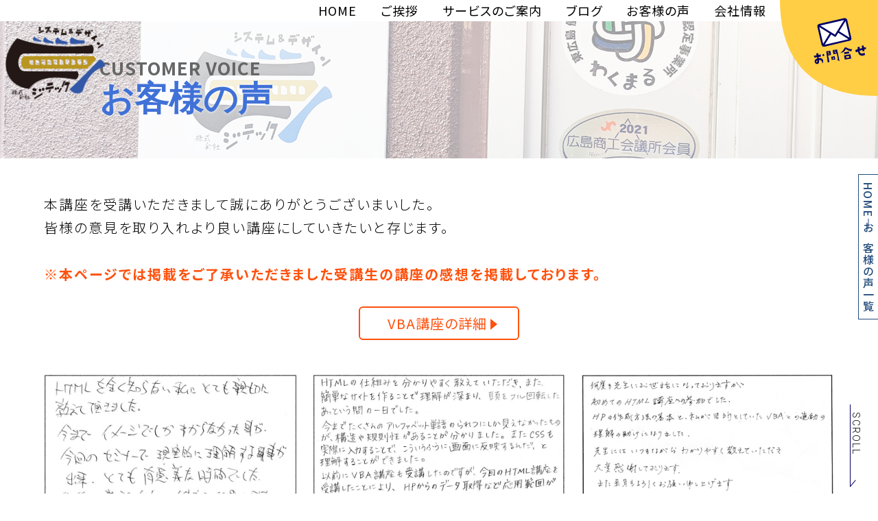

--- FILE ---
content_type: text/html; charset=UTF-8
request_url: https://gtec-inc.co.jp/voice_type/html/
body_size: 12165
content:
<!doctype html>
<html amp>
<head>
<meta charset="utf-8">
<meta name="viewport" content="width=device-width"/>

<!-- Google Tag Manager -->
<script>(function(w,d,s,l,i){w[l]=w[l]||[];w[l].push({'gtm.start':
new Date().getTime(),event:'gtm.js'});var f=d.getElementsByTagName(s)[0],
j=d.createElement(s),dl=l!='dataLayer'?'&l='+l:'';j.async=true;j.src=
'https://www.googletagmanager.com/gtm.js?id='+i+dl;f.parentNode.insertBefore(j,f);
})(window,document,'script','dataLayer','GTM-PJQZ658');</script>
<!-- End Google Tag Manager -->
	
		<link rel="canonical" href="https://gtec-inc.co.jp/voice_type/html/">
	<link rel="shortcut icon" href="https://gtec-inc.co.jp/wordpress/wp-content/uploads/2023/05/2023-05-favicon.ico" />
	
		<style amp-custom>
		html{width:100%;font-family:"Noto Sans JP","游ゴシック体","Yu Gothic",YuGothic,"ヒラギノ角ゴ Pro","Hiragino Kaku Gothic Pro","メイリオ","Meiryo",sans-serif;font-size:62.5%;background-color:#fff;letter-spacing:-0.001em;-webkit-text-size-adjust:100%}body{width:100%;min-height:100%;margin:0;padding:0;position:relative}article,section,nav,aside,hgroup,header,footer,figure,figcaption,canvas,main{display:block;margin:0 auto;padding:0px;text-align:left}div,h1,h2,h3,h4,h5,p,ul,li,ol,dl,dt,dd,table,td,th,hr,input,textarea,select{margin:0 auto;padding:0px;text-align:left}div,h1,h2,h3,h4,h5,p,li,dt,dd,td,label,th,td,caption,figcaption,a,span,strong,em,small,label,pre,input,textarea,th,td{font-weight:300;font-size:2rem;line-height:1.7;color:#000;font-feature-settings:"palt";text-decoration:none;-webkit-font-smoothing:antialiased;-moz-osx-font-smoothing:grayscale;letter-spacing:2px}@media (max-width: 1040px) and (min-width: 768px){div,h1,h2,h3,h4,h5,p,li,dt,dd,td,label,th,td,caption,figcaption,a,span,strong,em,small,label,pre,input,textarea{font-size:2rem;line-height:1.7}}@media screen and (max-width: 767px){div,h1,h2,h3,h4,h5,p,li,dt,dd,td,label,th,td,caption,figcaption,a,span,strong,em,small,label,pre,input,textarea{font-size:1.7rem;line-height:1.7}}li li,td p,td li,li p,td td,td td p,td h1,td h2,pre,td p label,td label,dd p,dd ul li,td p label,p small,li dt,li dd,li label,p a,li a,li span,td a,small span,p span span,li span span,p span,h1 span,h2 span,h3 span,h4 span,h1 a,h2 a,h3 a,h4 a{color:inherit;line-height:inherit;font-weight:inherit;color:inherit;font-size:inherit}strong,em,small,i,figcaption{font-style:normal}fieldset{border:none}ul,ol{list-style:none}img{border:none;vertical-align:top;width:100%;height:auto}amp-img.ampimg{display:inline-block;border:none;vertical-align:top;width:100%;height:auto}table{border-collapse:collapse;border-spacing:0;border:none;font-size:inherit;font:100%}sup{position:relative;vertical-align:text-top}sub{position:relative;vertical-align:text-bottom}input,textarea{border:1px  #ddd solid;border-top:1px  #aaa solid}a:visited{text-decoration:none;color:inherit}a:hover{color:inherit}a:active{text-decoration:none;color:inherit}*[class*="btn"]>a{display:block;width:100%;height:100%}*[class*="btn"]>a:link{text-decoration:none;color:inherit}*[class*="btn"]>a:visited{text-decoration:none;color:inherit}*[class*="btn"]>a:hover{text-decoration:none;color:inherit}*[class*="btn"]>a:active{text-decoration:none;color:inherit}a.btn{display:block;width:100%;height:100%}a.btn:link{text-decoration:none;color:inherit}a.btn:visited{text-decoration:none;color:inherit}a.btn:hover{text-decoration:none;color:inherit}a.btn:active{text-decoration:none;color:inherit}a:link{text-decoration:none;color:inherit}select{-webkit-appearance:none;-moz-appearance:none;appearance:none;background-image:url(https://www.onsogo.co.jp/wp-content/themes/onsogo/common/images/01_common/select.png);background-repeat:no-repeat;background-position:right center;height:24px;vertical-align:top;border:1px solid #ccc;border-top:1px solid #aaa;padding:1px 15px 1px 3px}.setMincho{font-family:"Noto Serif JP",cursive,"游明朝",YuMincho,"ヒラギノ明朝 ProN W3","Hiragino Mincho ProN","HG明朝E","ＭＳ Ｐ明朝","ＭＳ 明朝",serif;font-weight:normal}
.setClearFix{zoom:100%}.setClearFix:after{content:".";clear:both;height:0;display:block;visibility:hidden}.setClearBoth{clear:both}.setClearBoth hr{display:none}[class*="only"]{display:none}.marker_under_red{background:linear-gradient(transparent 70%, #ffb6b9 70%)}.marker_under_yellow{background:linear-gradient(transparent 70%, #faf592 70%)}.marker_under_orange{background:linear-gradient(transparent 70%, rgba(231,155,37,0.8) 70%)}form span.mwform-radio-field label input[type="radio"]{position:absolute;opacity:0}form span.mwform-radio-field label input[type="radio"]+.mwform-radio-field-text:before{width:2rem;height:2rem;top:5px;content:'';background:#f4f4f4;border-radius:100%;border:1px solid #b4b4b4;display:inline-block;position:relative;margin-right:1rem;cursor:pointer;transition:all 250ms ease}form span.mwform-radio-field label input[type="radio"]:checked+.mwform-radio-field-text:before{background-color:#333;box-shadow:inset 0 0 0 4px #f4f4f4}form span.mwform-radio-field label input[type="radio"]:focus+.mwform-radio-field-text:before{outline:none;border-color:#333}form span.mwform-radio-field label input[type="radio"]+.mwform-radio-field-text:empty:before{margin-right:0}.underline{border-bottom:5px solid rgba(238,202,118,0.6)}.photoDefault{position:relative;overflow:hidden;display:block;width:100%;height:auto}.photoDefault>img,.photoDefault>amp-img{position:absolute;width:100%;top:50%;left:50%;transform:translateX(-50%) translateY(-50%)}@font-face{font-family:'icomoon';src:url("../fonts/icomoon.eot?4yrhbc");src:url("../fonts/icomoon.eot?4yrhbc#iefix") format("embedded-opentype"),url("../fonts/icomoon.ttf?4yrhbc") format("truetype"),url("../fonts/icomoon.woff?4yrhbc") format("woff"),url("../fonts/icomoon.svg?4yrhbc#icomoon") format("svg");font-weight:normal;font-style:normal}[class^="icon-"],[class*=" icon-"]{font-family:'icomoon';speak:none;font-style:normal;font-weight:normal;font-variant:normal;text-transform:none;line-height:1;-webkit-font-smoothing:antialiased;-moz-osx-font-smoothing:grayscale}.icon-left:before{content:"\e913"}.icon-right:before{content:"\e914"}.icon-down:before{content:"\e915"}.icon-up:before{content:"\e916"}.icon-crown:before{content:"\e912"}.icon-access:before{content:"\e90e"}.icon-present:before{content:"\e90f"}.icon-information:before{content:"\e910"}.icon-star:before{content:"\e90d"}.icon-tatenarabi:before{content:"\e901"}.icon-yokonarabi:before{content:"\e902"}.icon-font:before{content:"\e903"}.icon-link:before{content:"\e904"}.icon-home:before{content:"\e900"}.icon-profile:before{content:"\e923"}.icon-user:before{content:"\e971"}.icon-wrench:before{content:"\e991"}.icon-cog:before{content:"\e994"}.icon-cogs:before{content:"\e995"}.icon-warning:before{content:"\ea07"}.icon-notification:before{content:"\ea08"}.icon-question:before{content:"\ea09"}.icon-info:before{content:"\ea0c"}.icon-cancel-circle:before{content:"\ea0d"}.icon-cross:before{content:"\ea0f"}.icon-checkmark:before{content:"\ea10"}.icon-play3:before{content:"\ea1c"}.icon-arrow-up-left:before{content:"\ea31"}.icon-arrow-up:before{content:"\ea32"}.icon-arrow-up-right:before{content:"\ea33"}.icon-arrow-right:before{content:"\ea34"}.icon-arrow-down-right:before{content:"\ea35"}.icon-arrow-down:before{content:"\ea36"}.icon-arrow-down-left:before{content:"\ea37"}.icon-arrow-left:before{content:"\ea38"}.icon-arrow-up-left2:before{content:"\ea39"}.icon-arrow-up2:before{content:"\ea3a"}.icon-arrow-up-right2:before{content:"\ea3b"}.icon-arrow-right2:before{content:"\ea3c"}.icon-arrow-down-right2:before{content:"\ea3d"}.icon-arrow-down2:before{content:"\ea3e"}.icon-arrow-down-left2:before{content:"\ea3f"}.icon-arrow-left2:before{content:"\ea40"}.icon-circle-up:before{content:"\ea41"}.icon-circle-right:before{content:"\ea42"}.icon-circle-down:before{content:"\ea43"}.icon-circle-left:before{content:"\ea44"}.icon-checkbox-unchecked:before{content:"\ea53"}.icon-paragraph-left:before{content:"\ea77"}.icon-paragraph-center:before{content:"\ea78"}.icon-paragraph-right:before{content:"\ea79"}.icon-share:before{content:"\ea7d"}.icon-barcode:before{content:"\e905"}.icon-qrcode:before{content:"\e906"}.icon-bold:before{content:"\e907"}.icon-underline:before{content:"\e908"}.icon-italic:before{content:"\e909"}.icon-search:before{content:"\e90a"}.icon-quill:before{content:"\e90b"}.icon-menu:before{content:"\e90c"}.icon-access:before{content:"\e90f"}.icon-file-text:before{content:"\e922"}.icon-bubbles4:before{content:"\e970"}
@media screen and (min-width:1041px) {div#wrapper{position:relative;min-height:100vh;box-sizing:border-box;padding-bottom:318px}div#wrapper>header#header{position:fixed;top:0;width:100%;z-index:4444}div#wrapper>header#header>div.scroll{width:1px;height:120px;background-color:#006;position:fixed;right:40px;bottom:10px;z-index:3333}div#wrapper>header#header>div.scroll p{transform:rotate(90deg) translateY(-8px);font-size:1.4rem;font-family:"Roboto", sans-serif;font:600;text-align:center}div#wrapper>header#header>div.scroll::after{content:"";display:block;position:absolute;right:-4px;bottom:-1px;width:1px;height:12px;background-color:#006;transform:rotate(40deg)}div#wrapper>header#header>p.to_top{width:50px;position:fixed;right:20px;bottom:10px;z-index:3333;opacity:0}div#wrapper>main{position:relative;z-index:2222}div#wrapper>main .btn_type1 a{display:inline-block;width:auto;padding-left:40px;padding-right:20px;text-align:center;color:#ff510d;border:2px solid #ff510d;font-weight:400;border-radius:6px;transition:all 0.5s;letter-spacing:1px;height:45px;line-height:45px}div#wrapper>main .btn_type1 a::after{content:"";display:inline-block;width:0;height:0;border-left:10px solid #ff510d;border-right:10px solid transparent;border-top:8px solid transparent;border-bottom:8px solid transparent;vertical-align:middle;margin-left:5px;position:relative;top:-2px;transition:all 0.5s}div#wrapper>main .btn_type1 a:hover{background-color:#ff510d;color:#fff}div#wrapper>main .btn_type1 a:hover::after{border-left:10px solid #fff}div#wrapper>main .btn_reserve{text-align:center}div#wrapper>main .btn_reserve::before{content:"";display:block;margin:0 auto;width:0;height:0;border-top:40px solid #231815;border-left:40px solid transparent;border-right:40px solid transparent;border-bottom:40px solid transparent}div#wrapper>main .btn_reserve a{display:inline-block;width:auto;padding-left:40px;padding-right:40px;text-align:center;color:#fff;background-color:#ff510d;font-size:3rem;font-weight:600;border-radius:10px}div#wrapper div.separatorBtnToTop{position:absolute;top:1500px;width:100%;height:calc(100% - 1500px);pointer-events:none;z-index:0}div#wrapper>footer#footer{position:absolute;bottom:0;width:100%;z-index:3333}div#wrapper>footer#footer::before{width:90%;margin-left:0;content:"";display:block;aspect-ratio:1163 / 30;background-image:url("https://gtec-inc.co.jp/wordpress/wp-content/themes/itgtecinc/images2/common/bk_img2_teftur2.png");background-size:100%}div#wrapper>footer#footer>div{justify-content:center;display:flex;padding-top:20px;padding-bottom:40px;background-color:#4071d7}div#wrapper>footer#footer>div>div{margin:0}div#wrapper>footer#footer>div>div>h4{margin:0;margin-bottom:5px;width:140px}div#wrapper>footer#footer>div>div>ul.companyinfo li{font-size:1.3rem;color:#fff;font-weight:400;letter-spacing:1px}div#wrapper>footer#footer>div>nav{margin:0;margin-left:40px;display:flex;padding-top:20px}div#wrapper>footer#footer>div>nav ul{margin:0}div#wrapper>footer#footer>div>nav ul li a{font-size:1.9rem;color:#fff;font-weight:400;letter-spacing:1px}div#wrapper>footer#footer>div>nav ul li a:hover{text-decoration:underline}div#wrapper>footer#footer>div>nav ul+ul{margin-left:60px}div#wrapper>footer#footer>p{text-align:center;background-color:#fff}div#wrapper>footer#footer>p small{letter-spacing:1px}#header nav.close{right:-100%}#header nav.open{right:0}.btn_menu{width:80px;position:fixed;z-index:9999;top:0;right:5px}.btn_menu a{display:block;position:relative;padding-top:15%;padding-bottom:93%;height:0;background-size:100%;text-align:center}.btn_menu a.close span{display:block;position:absolute;position:3333;top:30%;left:0;right:0;background-color:#4a67e2;width:55%;height:3px;text-indent:-9999px;margin:0 auto}.btn_menu a.close::after{content:".";text-indent:-9999px;display:block;position:absolute;position:3333;top:50%;left:0;right:0;background-color:#4a67e2;width:55%;height:3px;text-indent:-9999px;margin:0 auto}.btn_menu a.close::before{content:".";text-indent:-9999px;display:block;position:absolute;position:3333;top:70%;left:0;right:0;background-color:#4a67e2;width:55%;height:3px;text-indent:-9999px;margin:0 auto}.btn_menu a.open span{display:block;position:absolute;position:3333;top:50%;left:0;right:0;background-color:#4a67e2;width:50%;height:3px;text-indent:-9999px;margin:0 auto;transform:rotate(45deg)}.btn_menu a.open::after{content:".";text-indent:-9999px;display:block;position:absolute;position:3333;top:50%;left:0;right:0;background-color:#4a67e2;width:50%;height:3px;text-indent:-9999px;margin:0 auto;transform:rotate(-45deg)}.pconly{display:block}br.pconly{display:inline-block}table.pconly{display:table}p.loader{position:fixed;width:400px;height:400px;top:50%;left:50%;z-index:-9999;transform:translateX(-50%) translateY(-50%)}p.loader iframe{width:100%;height:100%;border:none}
}@media screen and (max-width:1040px){div#wrapper{position:relative;min-height:100vh;padding-bottom:313px;box-sizing:border-box}div#wrapper>header#header{position:fixed;top:0;width:100%;z-index:4444}div#wrapper>header#header nav#gnavi{position:fixed;top:0;background-color:#fff;width:50%;height:100%;overflow:scroll;transition:right 0.5s;padding-top:70px;padding-left:40px;box-sizing:border-box}div#wrapper>header#header nav#gnavi>ul:nth-child(1)>li{border-bottom:1px dashed #b99621}div#wrapper>header#header nav#gnavi>ul:nth-child(1)>li>ul{padding-left:30px;list-style-type:disc}div#wrapper>header#header nav#gnavi>ul:nth-child(1)>li.contact{position:fixed;left:0;bottom:0;width:120px}div#wrapper>header#header nav#gnavi>ul:nth-child(1)>li+li{margin-top:10px}div#wrapper>header#header nav#gnavi ul.companyinfo{margin-top:20px}div#wrapper>header#header nav#gnavi ul.companyinfo li{font-size:1.5rem;line-height:1.5}div#wrapper>header#header nav#gnavi ul.companyinfo li:nth-child(1){font-size:1.8rem}div#wrapper>header#header nav#gnavi ul.companyinfo li:nth-child(3)::before{content:"";display:inline-block;aspect-ratio:118 / 122;width:15px;background-image:url("https://gtec-inc.co.jp/wordpress/wp-content/themes/itgtecinc/images2/front-page/tel.svg");margin-right:5px;position:relative;top:3px}div#wrapper>header#header nav#gnavi ul.companyinfo li:nth-child(4)::before{content:"";display:inline-block;aspect-ratio:116 / 132;width:15px;background-image:url("https://gtec-inc.co.jp/wordpress/wp-content/themes/itgtecinc/images2/front-page/fax.svg");margin-right:5px;position:relative;top:3px}div#wrapper>header#header nav.open{right:0}div#wrapper>header#header nav.close{right:-100%}div#wrapper>header#header>div.scroll{width:1px;height:100px;background-color:#006;position:fixed;right:30px;bottom:10px}div#wrapper>header#header>div.scroll p{transform:rotate(90deg) translateX(-8px) translateY(-8px);font-size:1.2rem;font-family:"Roboto", sans-serif;font:600;text-align:center;margin-right:0}div#wrapper>header#header>div.scroll::after{content:"";display:block;position:absolute;right:-4px;bottom:-1px;width:1px;height:12px;background-color:#006;transform:rotate(40deg)}div#wrapper>header#header>p.to_top{width:40px;position:fixed;right:20px;bottom:10px;z-index:3333;opacity:0}div#wrapper>header#header>div.cover{position:fixed;left:0;top:0;width:100%;height:100%;background-color:rgba(0,0,0,0.6)}div#wrapper>header#header>div.close{display:none}div#wrapper>header#header>div.open{display:block}div#wrapper>main{position:relative;z-index:2222}div#wrapper>main .btn_type1 a{display:inline-block;width:auto;padding-left:40px;padding-right:20px;text-align:center;color:#ff510d;border:2px solid #ff510d;font-weight:400;border-radius:6px;transition:all 0.5s;letter-spacing:1px;height:45px;line-height:45px}div#wrapper>main .btn_type1 a::after{content:"";display:inline-block;width:0;height:0;border-left:10px solid #ff510d;border-right:10px solid transparent;border-top:8px solid transparent;border-bottom:8px solid transparent;vertical-align:middle;margin-left:5px;position:relative;top:-2px;transition:all 0.5s}div#wrapper>main .btn_reserve{text-align:center}div#wrapper>main .btn_reserve::before{content:"";display:block;margin:0 auto;width:0;height:0;border-top:40px solid #231815;border-left:40px solid transparent;border-right:40px solid transparent;border-bottom:40px solid transparent}div#wrapper>main .btn_reserve a{display:inline-block;width:auto;padding-left:40px;padding-right:40px;text-align:center;color:#fff;background-color:#ff510d;font-size:3rem;font-weight:600;border-radius:10px}div#wrapper div.separatorBtnToTop{position:absolute;top:1200px;width:100%;height:calc(100% - 1200px);pointer-events:none;z-index:0}div#wrapper>footer#footer{position:absolute;bottom:0;width:100%;z-index:3333}div#wrapper>footer#footer::before{width:90%;margin-left:0;content:"";display:block;aspect-ratio:1163 / 40;background-image:url("https://gtec-inc.co.jp/wordpress/wp-content/themes/itgtecinc/images2/common/bk_img2_teftur2.png");background-size:100%}div#wrapper>footer#footer>div{justify-content:center;display:flex;padding-top:20px;padding-bottom:40px;background-color:#4071d7}div#wrapper>footer#footer>div>div{margin:0}div#wrapper>footer#footer>div>div>h4{margin:0;margin-bottom:5px;width:140px}div#wrapper>footer#footer>div>div>ul.companyinfo li{font-size:1.3rem;color:#fff;font-weight:400;letter-spacing:1px}div#wrapper>footer#footer>div>nav{margin:0;margin-left:20px;display:flex;padding-top:20px}div#wrapper>footer#footer>div>nav ul{margin:0}div#wrapper>footer#footer>div>nav ul li a{font-size:1.8rem;color:#fff;font-weight:400;letter-spacing:1px}div#wrapper>footer#footer>div>nav ul li a:hover{text-decoration:underline}div#wrapper>footer#footer>div>nav ul+ul{margin-left:40px}div#wrapper>footer#footer>p{text-align:center;background-color:#fff}div#wrapper>footer#footer>p small{letter-spacing:1px}.btn_menu{width:100px;position:fixed;z-index:9999;top:0px;right:5px}.btn_menu a{display:block;position:relative;padding-top:15%;padding-bottom:93%;height:0;background-size:100%;text-align:center}.btn_menu a.close span{display:block;position:absolute;position:3333;top:30%;left:0;right:0;background-color:#231815;width:55%;height:3px;text-indent:-9999px;margin:0 auto}.btn_menu a.close::after{content:".";text-indent:-9999px;display:block;position:absolute;position:3333;top:47%;left:0;right:0;background-color:#231815;width:55%;height:3px;text-indent:-9999px;margin:0 auto}.btn_menu a.close::before{content:".";text-indent:-9999px;display:block;position:absolute;position:3333;top:64%;left:0;right:0;background-color:#231815;width:55%;height:3px;text-indent:-9999px;margin:0 auto}.btn_menu a.open span{display:block;position:absolute;position:3333;top:50%;left:0;right:0;background-color:#231815;width:50%;height:3px;text-indent:-9999px;margin:0 auto;transform:rotate(45deg)}.btn_menu a.open::after{content:".";text-indent:-9999px;display:block;position:absolute;position:3333;top:50%;left:0;right:0;background-color:#231815;width:50%;height:3px;text-indent:-9999px;margin:0 auto;transform:rotate(-45deg)}.tbonly{display:block}br.tbonly{display:inline-block}table.tbonly{display:table}p.loader{position:fixed;width:400px;height:400px;top:50%;left:50%;z-index:-9999;transform:translateX(-50%) translateY(-50%)}p.loader iframe{width:100%;height:100%;border:none}
}@media screen and (min-width:1041px){div#wrapper{padding-top:31px}div#wrapper>header#header h1{width:13%;position:absolute;top:30px;left:0}div#wrapper>header#header>div.cover{display:none}div#wrapper>header#header>nav#gnavi{background-color:rgba(255,255,255,0.9);height:31px;overflow:visible}div#wrapper>header#header>nav#gnavi>ul{display:flex;justify-content:flex-end}div#wrapper>header#header>nav#gnavi>ul>li{margin:0;position:relative}div#wrapper>header#header>nav#gnavi>ul>li>a,div#wrapper>header#header>nav#gnavi>ul>li>p{display:block;font-size:1.8rem;font-weight:400;letter-spacing:1px}div#wrapper>header#header>nav#gnavi>ul>li>a:hover{text-decoration:underline}div#wrapper>header#header>nav#gnavi>ul>li>ul{position:absolute;top:30px;left:0;width:200px;overflow:hidden;transition:height 0.5s;height:0;background-color:#3258a7}div#wrapper>header#header>nav#gnavi>ul>li>ul>li>a{display:block;padding-left:10px;padding-top:5px;padding-bottom:5px;font-size:1.8rem;color:#fff;letter-spacing:1px}div#wrapper>header#header>nav#gnavi>ul>li>ul>li>a:hover{background-color:rgba(255,255,255,0.2)}div#wrapper>header#header>nav#gnavi>ul>li:hover>ul{height:204px}div#wrapper>header#header>nav#gnavi>ul>li.contact{margin-left:20px;width:143px}div#wrapper>header#header>nav#gnavi>ul>li+li{margin-left:35px}div#wrapper nav.breadcrumb{position:fixed;top:50%;right:0;transform:translateY(-50%);z-index:3333}div#wrapper nav.breadcrumb>ul{border-top:solid 1px #244C7C;border-left:solid 1px #244C7C;border-bottom:solid 1px #244C7C;width:2.9rem;padding-top:10px;padding-bottom:10px}div#wrapper nav.breadcrumb>ul>li{margin:0}div#wrapper nav.breadcrumb>ul>li>a{display:block;font-size:1.6rem;font-weight:500;color:#244C7C;writing-mode:vertical-rl;letter-spacing:1px}div#wrapper nav.breadcrumb>ul>li+li::before{content:'';display:block;margin-top:2px;margin-bottom:2px;width:1px;background-color:#244C7C;height:15px;position:relative;left:50%;transform:translateX(-50%)}div#wrapper>main>article>header.title1{background-image:url("https://gtec-inc.co.jp/wordpress/wp-content/themes/itgtecinc/images2/page/advertise_rakutenshop/eyecatch_img_system010_pc.jpg");background-size:2000px 634px;background-position:center;height:634px}div#wrapper>main>article>header.title1>div{max-width:1000px;width:90%;height:100%;display:flex;flex-direction:column;justify-content:center}div#wrapper>main>article>header.title1>div h2{margin:0}div#wrapper>main>article>header.title1>div h2 a{color:#fff;font-weight:700;font-size:3rem;text-shadow:0 0 5px #000000}div#wrapper>main>article>header.title1>div p{margin:0;color:#fff;font-weight:700;font-size:3rem;text-shadow:0 0 5px #000000}div#wrapper>main>article>header.title2{position:relative;height:200px}div#wrapper>main>article>header.title2::after{position:absolute;right:0;bottom:0;width:70%;content:'';display:block;aspect-ratio:1163 / 20;background-image:url("https://gtec-inc.co.jp/wordpress/wp-content/themes/itgtecinc/images2/common/bk_img2_teftur.png");background-size:100%}div#wrapper>main>article>header.title2>div.photoDefault{position:absolute;width:100%;height:100%}div#wrapper>main>article>header.title2>div.photoDefault>img,div#wrapper>main>article>header.title2>div.photoDefault>amp-img{width:100%}div#wrapper>main>article>header.title2>div:nth-child(2){position:absolute;width:100%;height:100%;bottom:0;background-color:rgba(255,255,255,0.6);display:flex;flex-direction:column;justify-content:center}div#wrapper>main>article>header.title2>div:nth-child(2) h2{width:1000px;padding-left:5px;box-sizing:border-box;text-align:left;margin-top:0;margin-bottom:0;line-height:1.3}div#wrapper>main>article>header.title2>div:nth-child(2) h2 a{font-size:5.6rem;font-weight:700;text-shadow:0 0 5px #fff;color:#4071d7;letter-spacing:0px;font-family:'Roboto', sans-serif}div#wrapper>main>article>header.title2>div:nth-child(2) p{width:1000px;padding-left:5px;box-sizing:border-box;text-align:left;margin-top:0;margin-bottom:0;line-height:1;font-size:2.6rem;letter-spacing:1px;font-weight:600;color:#666}div#wrapper>main>article>nav#localnavi{position:fixed;right:0;top:50%;transform:translateY(-50%);width:155px;z-index:9999}div#wrapper>main>article>nav#localnavi ul li a{display:block;width:100%;background-color:#e9e9e9;text-align:center;height:45px;line-height:45px;color:#b66e6d;letter-spacing:0;border-radius:4px 0 0 4px;font-weight:500}div#wrapper>main>article>nav#localnavi ul li.contact a{background-color:#FF510D;color:#fff}div#wrapper>main>article>nav#localnavi ul li+li{margin-top:20px}div#wrapper>main>article section header.sect_title{position:relative}div#wrapper>main>article section header.sect_title h3{height:110px;line-height:110px;padding-left:10px}div#wrapper>main>article section header.sect_title h3 a{font-size:4rem;font-weight:900;color:#fff;display:inline-block;vertical-align:middle}div#wrapper>main>article section header.sect_title nav{position:absolute;top:-30px;right:10px}div#wrapper>main>article section header.sect_title nav>ul{display:flex}div#wrapper>main>article section header.sect_title nav>ul>li{margin:0}div#wrapper>main>article section header.sect_title nav>ul>li a{display:block;color:#fff;background-color:#21394d;font-size:1.6rem;font-weight:400;height:30px;line-height:30px;padding-left:20px;padding-right:20px;border-radius:4px 4px 0 0}div#wrapper>main>article section header.sect_title nav>ul li.contact a{background-color:#CC3300}div#wrapper>main>article section header.sect_title nav>ul>li+li{margin-left:10px}
div.blog_content strong{font-weight:600}div.blog_content em{font-style:italic}div.blog_content ul{list-style:disc;list-style-position:inside}div.blog_content ol{list-style:decimal;list-style-position:inside}div.blog_content h1{font-size:5rem}div.blog_content h2{font-size:4rem}div.blog_content h3{font-size:3rem}div.blog_content table{border-top:1px solid #666;border-left:1px solid #666}div.blog_content table td{border-bottom:1px solid #666;border-right:1px solid #666;padding:5px}div.blog_content a{text-decoration:underline}.pagination{margin-top:40px}.pagination h2{display:none}.pagination>div.nav-links ul.page-numbers{display:flex;justify-content:center;width:100%;position:relative}.pagination>div.nav-links ul.page-numbers li a{display:block;background-color:#fff;font-size:2rem;color:#000;height:40px;line-height:40px;font-weight:400;border-radius:50%;font-weight:400}.pagination>div.nav-links ul.page-numbers li span{display:block;background-color:#fff;color:#000;height:40px;line-height:40px;font-size:2rem}.pagination>div.nav-links ul.page-numbers li{margin:0}.pagination>div.nav-links ul.page-numbers li .page-numbers{display:block;width:40px;text-align:center;border:1px solid #000}.pagination>div.nav-links ul.page-numbers li a.prev,.pagination>div.nav-links ul.page-numbers li a.next,.pagination>div.nav-links ul.page-numbers li .dots{width:auto !important;background-color:transparent !important;color:#000 !important;border:none}.pagination>div.nav-links ul.page-numbers li span.current{background-color:#231815;color:#fff;border-radius:50%;font-weight:400}.pagination>div.nav-links ul.page-numbers li a.prev{color:#000}.pagination>div.nav-links ul.page-numbers li a.next{color:#000}.pagination>div.nav-links ul.page-numbers li+li{margin-left:12px}
div#wrapper>main>article>header.title2>div:nth-child(2) h2 a{font-size:5rem}
div#wrapper>main>article>div.text{max-width:1200px;width:90%;padding-top:50px;padding-bottom:50px}div#wrapper>main>article>div.text p strong.caution{color:#FF510D;font-weight:600}div#wrapper>main>article>div.text p.btn_vba{margin-top:30px;text-align:center}div#wrapper>main>article>div.text p.btn_vba a{color:#FF510D;border:2px solid #FF510D}div#wrapper>main>article>div.text p.btn_vba a::after{border-left:10px solid #FF510D}div#wrapper>main>article>div.text p.btn_vba a:hover{background-color:#FF510D;color:#fff}div#wrapper>main>article>div.text p.btn_vba a:hover::after{border-left:10px solid #fff}div#wrapper>main>article>ul{display:flex;flex-wrap:wrap;max-width:1200px;width:90%}div#wrapper>main>article>ul>li{width:32%;margin-right:2%;margin-bottom:23px}div#wrapper>main>article>ul>li:nth-child(3n){margin-right:0}div#wrapper>nav.navigation{margin-bottom:160px}
}@media screen and (max-width:1040px){div#wrapper>header#header h1{width:130px;position:absolute;top:10px;left:10px}div#wrapper nav.breadcrumb{position:fixed;top:50%;right:0;transform:translateY(-50%);z-index:3333}div#wrapper nav.breadcrumb>ul{border-top:solid 1px #244C7C;border-left:solid 1px #244C7C;border-bottom:solid 1px #244C7C;width:2.9rem;padding-top:10px;padding-bottom:10px}div#wrapper nav.breadcrumb>ul>li{margin:0}div#wrapper nav.breadcrumb>ul>li>a{display:block;font-size:1.6rem;font-weight:500;color:#244C7C;writing-mode:vertical-rl}div#wrapper nav.breadcrumb>ul>li+li::before{content:'';display:block;width:1px;margin-top:2px;margin-bottom:2px;background-color:#244C7C;height:15px;position:relative;left:50%;transform:translateX(-50%)}div#wrapper>main>article>header.title1{background-image:url("https://gtec-inc.co.jp/wordpress/wp-content/themes/itgtecinc/images2/page/advertise_rakutenshop/eyecatch_img_system010_sm.jpg");background-size:1100px 720px;background-position:center bottom;height:500px}div#wrapper>main>article>header.title1>div{height:100%;padding-left:6%;padding-right:6%;display:flex;flex-direction:column;justify-content:center}div#wrapper>main>article>header.title1>div h2{margin:0}div#wrapper>main>article>header.title1>div h2 a{color:#fff;font-weight:700;font-size:2.6rem;text-shadow:0 0 5px #000000}div#wrapper>main>article>header.title1>div p{margin:0;color:#fff;font-weight:700;font-size:2.6rem;text-shadow:0 0 5px #000000}div#wrapper>main>article>header.title2{position:relative;height:220px}div#wrapper>main>article>header.title2::after{position:absolute;right:0;bottom:0;width:70%;content:'';display:block;aspect-ratio:1163 / 30;background-image:url("https://gtec-inc.co.jp/wordpress/wp-content/themes/itgtecinc/images2/common/bk_img2_teftur.png");background-size:100%}div#wrapper>main>article>header.title2>div.photoDefault{position:absolute;width:100%;height:100%}div#wrapper>main>article>header.title2>div.photoDefault>img,div#wrapper>main>article>header.title2>div.photoDefault>amp-img{width:125%}div#wrapper>main>article>header.title2>div:nth-child(2){position:absolute;width:100%;height:100%;bottom:0;background-color:rgba(255,255,255,0.6);display:flex;flex-direction:column;justify-content:flex-end;padding-left:6%;padding-right:6%;padding-bottom:15px;box-sizing:border-box}div#wrapper>main>article>header.title2>div:nth-child(2) h2{text-align:left;margin:0;margin-top:0;margin-bottom:0;line-height:1.3}div#wrapper>main>article>header.title2>div:nth-child(2) h2 a{font-size:4.8rem;font-weight:700;text-shadow:0 0 5px #fff;color:#4071d7;letter-spacing:1px;font-family:'Roboto', sans-serif}div#wrapper>main>article>header.title2>div:nth-child(2) p{padding-left:5px;box-sizing:border-box;text-align:left;margin:0;margin-top:0;margin-bottom:0;line-height:1;font-size:2rem;font-weight:600;color:#666;letter-spacing:1px}div#wrapper>main>article>nav#localnavi{position:fixed;left:0;bottom:0;width:100%;z-index:9999}div#wrapper>main>article>nav#localnavi ul{display:flex;flex-wrap:wrap;border-top:1px solid #b66e6d}div#wrapper>main>article>nav#localnavi ul li{width:50%;box-sizing:border-box}div#wrapper>main>article>nav#localnavi ul li a{display:block;background-color:#fff;text-align:center;height:45px;line-height:45px;color:#b66e6d;font-weight:500;letter-spacing:0}div#wrapper>main>article>nav#localnavi ul li:nth-child(1){border-right:1px solid #b66e6d;border-bottom:1px solid #b66e6d}div#wrapper>main>article>nav#localnavi ul li:nth-child(2){border-bottom:1px solid #b66e6d}div#wrapper>main>article>nav#localnavi ul li:nth-child(3){border-right:1px solid #b66e6d}div#wrapper>main>article>nav#localnavi ul li.contact a{background-color:#FF510D;color:#fff}div#wrapper>main>article section header.sect_title{position:relative}div#wrapper>main>article section header.sect_title h3{height:90px;line-height:90px;padding-left:10px}div#wrapper>main>article section header.sect_title h3 a{font-size:3.4rem;font-weight:900;color:#fff;display:inline-block;vertical-align:middle}div#wrapper>main>article section header.sect_title nav{position:absolute;top:-30px;right:10px}div#wrapper>main>article section header.sect_title nav>ul{display:flex}div#wrapper>main>article section header.sect_title nav>ul>li{margin:0}div#wrapper>main>article section header.sect_title nav>ul>li a{display:block;color:#fff;background-color:#21394d;font-size:1.6rem;font-weight:400;height:30px;line-height:30px;padding-left:20px;padding-right:20px;border-radius:4px 4px 0 0}div#wrapper>main>article section header.sect_title nav>ul li.contact a{background-color:#CC3300}div#wrapper>main>article section header.sect_title nav>ul>li+li{margin-left:10px}div#wrapper>main>article section header.sect_title{background-color:#006666}div#wrapper>main>article section header.sect_title h3::before{content:'';display:inline-block;width:100px;aspect-ratio:180 / 130;background-image:url("https://gtec-inc.co.jp/wordpress/wp-content/themes/itgtecinc/images2/common/common_icon_01.png");background-size:100%;vertical-align:middle;margin-right:10px}div#wrapper>main>article section header.sect_title nav>ul>li.active a{background-color:#006666}body.addLocalnavi div#wrapper>header#header>nav#gnavi>ul>li.contact{bottom:91px;display:none}body.addLocalnavi div#wrapper>header#header>div.scroll{bottom:100px}body.addLocalnavi div#wrapper>header#header>p.to_top{bottom:100px}body.addLocalnavi div#wrapper>footer#footer{z-index:1111}
div.blog_content{margin-bottom:6vw}div.blog_content strong{font-weight:600}div.blog_content em{font-style:italic}div.blog_content ul{list-style:disc;list-style-position:inside}div.blog_content ol{list-style:decimal;list-style-position:inside}div.blog_content h1{font-size:5rem}div.blog_content h2{font-size:4rem}div.blog_content h3{font-size:3rem}div.blog_content table{border-top:1px solid #666;border-left:1px solid #666}div.blog_content table td{border-bottom:1px solid #666;border-right:1px solid #666;padding:5px}div.blog_content a{text-decoration:underline}.pagination{margin-top:40px}.pagination h2{display:none}.pagination>div.nav-links ul.page-numbers{display:flex;justify-content:center;width:100%;position:relative}.pagination>div.nav-links ul.page-numbers li a{display:block;background-color:#fff;font-size:2rem;color:#000;height:42px;line-height:42px;border-radius:50%;font-weight:400}.pagination>div.nav-links ul.page-numbers li span{display:block;background-color:#fff;color:#000;height:36px;line-height:36px;font-size:2rem}.pagination>div.nav-links ul.page-numbers li{margin:0}.pagination>div.nav-links ul.page-numbers li .page-numbers{display:block;width:40px;text-align:center;border:1px solid #000}.pagination>div.nav-links ul.page-numbers li a.prev,.pagination>div.nav-links ul.page-numbers li a.next,.pagination>div.nav-links ul.page-numbers li .dots{width:auto !important;background-color:transparent !important;color:#000 !important;border:none}.pagination>div.nav-links ul.page-numbers li span.current{background-color:#231815;color:#fff;height:42px;line-height:42px;border-radius:50%;font-weight:400}.pagination>div.nav-links ul.page-numbers li a.prev{color:#000}.pagination>div.nav-links ul.page-numbers li a.next{color:#000}.pagination>div.nav-links ul.page-numbers li+li{margin-left:10px}
div#wrapper>main>article>header.title2>div:nth-child(2) h2 a{font-size:4rem}
div#wrapper>main>article>div.text{padding-left:6%;padding-right:6%;padding-top:50px;padding-bottom:50px}div#wrapper>main>article>div.text p strong.caution{color:#FF510D;font-weight:600}div#wrapper>main>article>div.text p.btn_vba{margin-top:20px;text-align:center}div#wrapper>main>article>div.text p.btn_vba a{color:#FF510D;border:2px solid #FF510D}div#wrapper>main>article>div.text p.btn_vba a::after{border-left:10px solid #FF510D}div#wrapper>main>article>ul{display:flex;flex-wrap:wrap;padding-left:6%;padding-right:6%}div#wrapper>main>article>ul>li{width:32%;margin-right:2%;margin-bottom:23px}div#wrapper>main>article>ul>li:nth-child(3n){margin-right:0}div#wrapper>nav.navigation{margin-bottom:100px}
}		.broken_link, a.broken_link {text-decoration: line-through;}
		</style>
    	
	<!--フォント-->
	<link rel="preconnect" href="https://fonts.googleapis.com">
	<link rel="preconnect" href="https://fonts.gstatic.com" crossorigin>
	<link href="https://fonts.googleapis.com/css2?family=Kaisei+Decol:wght@400;500;700&family=M+PLUS+1p:wght@400;500;800;900&family=Noto+Sans+JP:wght@100;300;400;500;700;900&family=Noto+Serif+JP:wght@400;500&family=Roboto:ital,wght@0,300;0,400;0,500;0,700;0,900;1,300;1,400;1,500;1,700;1,900&family=Zen+Kurenaido&display=swap" rel="stylesheet">
	
	<!--Javascript-->
		
	<!--AMP用スクリプト-->
	<script async src="https://cdn.ampproject.org/v0.js"></script>
	<style amp-boilerplate>body{-webkit-animation:-amp-start 8s steps(1,end) 0s 1 normal both;-moz-animation:-amp-start 8s steps(1,end) 0s 1 normal both;-ms-animation:-amp-start 8s steps(1,end) 0s 1 normal both;animation:-amp-start 8s steps(1,end) 0s 1 normal both}@-webkit-keyframes -amp-start{from{visibility:hidden}to{visibility:visible}}@-moz-keyframes -amp-start{from{visibility:hidden}to{visibility:visible}}@-ms-keyframes -amp-start{from{visibility:hidden}to{visibility:visible}}@-o-keyframes -amp-start{from{visibility:hidden}to{visibility:visible}}@keyframes -amp-start{from{visibility:hidden}to{visibility:visible}}</style><noscript><style amp-boilerplate>body{-webkit-animation:none;-moz-animation:none;-ms-animation:none;animation:none}</style></noscript>
	
	<script async custom-element="amp-bind" src="https://cdn.ampproject.org/v0/amp-bind-0.1.js"></script>
	<script async custom-element="amp-position-observer" src="https://cdn.ampproject.org/v0/amp-position-observer-0.1.js"></script>
	<script async custom-element="amp-animation" src="https://cdn.ampproject.org/v0/amp-animation-0.1.js"></script>
	<script async custom-element="amp-iframe" src="https://cdn.ampproject.org/v0/amp-iframe-0.1.js"></script>
<!-- AMP Analytics --><script async custom-element="amp-analytics" src="https://cdn.ampproject.org/v0/amp-analytics-0.1.js"></script>
	<!--
	<script async custom-element="amp-install-serviceworker" src="https://cdn.ampproject.org/v0/amp-install-serviceworker-0.1.js"></script>
	-->
	<script async custom-element="amp-carousel" src="https://cdn.ampproject.org/v0/amp-carousel-0.1.js"></script>
	<meta name='robots' content='index, follow, max-image-preview:large, max-snippet:-1, max-video-preview:-1' />

	<!-- This site is optimized with the Yoast SEO plugin v21.3 - https://yoast.com/wordpress/plugins/seo/ -->
	<title>HTML講座 アーカイブ | 株式会社ジテック</title>
	<link rel="canonical" href="https://gtec-inc.co.jp/voice_type/html/" />
	<link rel="next" href="https://gtec-inc.co.jp/voice_type/html/page/2/" />
	<meta property="og:locale" content="ja_JP" />
	<meta property="og:type" content="article" />
	<meta property="og:title" content="HTML講座 アーカイブ | 株式会社ジテック" />
	<meta property="og:url" content="https://gtec-inc.co.jp/voice_type/html/" />
	<meta property="og:site_name" content="株式会社ジテック" />
	<meta name="twitter:card" content="summary_large_image" />
	<script type="application/ld+json" class="yoast-schema-graph">{"@context":"https://schema.org","@graph":[{"@type":"CollectionPage","@id":"https://gtec-inc.co.jp/voice_type/html/","url":"https://gtec-inc.co.jp/voice_type/html/","name":"HTML講座 アーカイブ | 株式会社ジテック","isPartOf":{"@id":"https://gtec-inc.co.jp/#website"},"primaryImageOfPage":{"@id":"https://gtec-inc.co.jp/voice_type/html/#primaryimage"},"image":{"@id":"https://gtec-inc.co.jp/voice_type/html/#primaryimage"},"thumbnailUrl":"https://gtec-inc.co.jp/wordpress/wp-content/uploads/2018/07/2018-07-016.jpg","breadcrumb":{"@id":"https://gtec-inc.co.jp/voice_type/html/#breadcrumb"},"inLanguage":"ja"},{"@type":"ImageObject","inLanguage":"ja","@id":"https://gtec-inc.co.jp/voice_type/html/#primaryimage","url":"https://gtec-inc.co.jp/wordpress/wp-content/uploads/2018/07/2018-07-016.jpg","contentUrl":"https://gtec-inc.co.jp/wordpress/wp-content/uploads/2018/07/2018-07-016.jpg","width":960,"height":660,"caption":"html講座感想広島教室016"},{"@type":"BreadcrumbList","@id":"https://gtec-inc.co.jp/voice_type/html/#breadcrumb","itemListElement":[{"@type":"ListItem","position":1,"name":"ホーム","item":"https://gtec-inc.co.jp/"},{"@type":"ListItem","position":2,"name":"HTML講座"}]},{"@type":"WebSite","@id":"https://gtec-inc.co.jp/#website","url":"https://gtec-inc.co.jp/","name":"株式会社ジテック","description":"広島（東広島市・呉市）のシステム開発・ホームページ制作・ロゴデザインの会社","potentialAction":[{"@type":"SearchAction","target":{"@type":"EntryPoint","urlTemplate":"https://gtec-inc.co.jp/?s={search_term_string}"},"query-input":"required name=search_term_string"}],"inLanguage":"ja"}]}</script>
	<!-- / Yoast SEO plugin. -->


<link rel='stylesheet' id='wp-block-library-css' href='https://gtec-inc.co.jp/wordpress/wp-includes/css/dist/block-library/style.min.css?ver=6.2.8' type='text/css' media='all' />
<link rel='stylesheet' id='classic-theme-styles-css' href='https://gtec-inc.co.jp/wordpress/wp-includes/css/classic-themes.min.css?ver=6.2.8' type='text/css' media='all' />
<style id='global-styles-inline-css' type='text/css'>
body{--wp--preset--color--black: #000000;--wp--preset--color--cyan-bluish-gray: #abb8c3;--wp--preset--color--white: #ffffff;--wp--preset--color--pale-pink: #f78da7;--wp--preset--color--vivid-red: #cf2e2e;--wp--preset--color--luminous-vivid-orange: #ff6900;--wp--preset--color--luminous-vivid-amber: #fcb900;--wp--preset--color--light-green-cyan: #7bdcb5;--wp--preset--color--vivid-green-cyan: #00d084;--wp--preset--color--pale-cyan-blue: #8ed1fc;--wp--preset--color--vivid-cyan-blue: #0693e3;--wp--preset--color--vivid-purple: #9b51e0;--wp--preset--gradient--vivid-cyan-blue-to-vivid-purple: linear-gradient(135deg,rgba(6,147,227,1) 0%,rgb(155,81,224) 100%);--wp--preset--gradient--light-green-cyan-to-vivid-green-cyan: linear-gradient(135deg,rgb(122,220,180) 0%,rgb(0,208,130) 100%);--wp--preset--gradient--luminous-vivid-amber-to-luminous-vivid-orange: linear-gradient(135deg,rgba(252,185,0,1) 0%,rgba(255,105,0,1) 100%);--wp--preset--gradient--luminous-vivid-orange-to-vivid-red: linear-gradient(135deg,rgba(255,105,0,1) 0%,rgb(207,46,46) 100%);--wp--preset--gradient--very-light-gray-to-cyan-bluish-gray: linear-gradient(135deg,rgb(238,238,238) 0%,rgb(169,184,195) 100%);--wp--preset--gradient--cool-to-warm-spectrum: linear-gradient(135deg,rgb(74,234,220) 0%,rgb(151,120,209) 20%,rgb(207,42,186) 40%,rgb(238,44,130) 60%,rgb(251,105,98) 80%,rgb(254,248,76) 100%);--wp--preset--gradient--blush-light-purple: linear-gradient(135deg,rgb(255,206,236) 0%,rgb(152,150,240) 100%);--wp--preset--gradient--blush-bordeaux: linear-gradient(135deg,rgb(254,205,165) 0%,rgb(254,45,45) 50%,rgb(107,0,62) 100%);--wp--preset--gradient--luminous-dusk: linear-gradient(135deg,rgb(255,203,112) 0%,rgb(199,81,192) 50%,rgb(65,88,208) 100%);--wp--preset--gradient--pale-ocean: linear-gradient(135deg,rgb(255,245,203) 0%,rgb(182,227,212) 50%,rgb(51,167,181) 100%);--wp--preset--gradient--electric-grass: linear-gradient(135deg,rgb(202,248,128) 0%,rgb(113,206,126) 100%);--wp--preset--gradient--midnight: linear-gradient(135deg,rgb(2,3,129) 0%,rgb(40,116,252) 100%);--wp--preset--duotone--dark-grayscale: url('#wp-duotone-dark-grayscale');--wp--preset--duotone--grayscale: url('#wp-duotone-grayscale');--wp--preset--duotone--purple-yellow: url('#wp-duotone-purple-yellow');--wp--preset--duotone--blue-red: url('#wp-duotone-blue-red');--wp--preset--duotone--midnight: url('#wp-duotone-midnight');--wp--preset--duotone--magenta-yellow: url('#wp-duotone-magenta-yellow');--wp--preset--duotone--purple-green: url('#wp-duotone-purple-green');--wp--preset--duotone--blue-orange: url('#wp-duotone-blue-orange');--wp--preset--font-size--small: 13px;--wp--preset--font-size--medium: 20px;--wp--preset--font-size--large: 36px;--wp--preset--font-size--x-large: 42px;--wp--preset--spacing--20: 0.44rem;--wp--preset--spacing--30: 0.67rem;--wp--preset--spacing--40: 1rem;--wp--preset--spacing--50: 1.5rem;--wp--preset--spacing--60: 2.25rem;--wp--preset--spacing--70: 3.38rem;--wp--preset--spacing--80: 5.06rem;--wp--preset--shadow--natural: 6px 6px 9px rgba(0, 0, 0, 0.2);--wp--preset--shadow--deep: 12px 12px 50px rgba(0, 0, 0, 0.4);--wp--preset--shadow--sharp: 6px 6px 0px rgba(0, 0, 0, 0.2);--wp--preset--shadow--outlined: 6px 6px 0px -3px rgba(255, 255, 255, 1), 6px 6px rgba(0, 0, 0, 1);--wp--preset--shadow--crisp: 6px 6px 0px rgba(0, 0, 0, 1);}:where(.is-layout-flex){gap: 0.5em;}body .is-layout-flow > .alignleft{float: left;margin-inline-start: 0;margin-inline-end: 2em;}body .is-layout-flow > .alignright{float: right;margin-inline-start: 2em;margin-inline-end: 0;}body .is-layout-flow > .aligncenter{margin-left: auto !important;margin-right: auto !important;}body .is-layout-constrained > .alignleft{float: left;margin-inline-start: 0;margin-inline-end: 2em;}body .is-layout-constrained > .alignright{float: right;margin-inline-start: 2em;margin-inline-end: 0;}body .is-layout-constrained > .aligncenter{margin-left: auto !important;margin-right: auto !important;}body .is-layout-constrained > :where(:not(.alignleft):not(.alignright):not(.alignfull)){max-width: var(--wp--style--global--content-size);margin-left: auto !important;margin-right: auto !important;}body .is-layout-constrained > .alignwide{max-width: var(--wp--style--global--wide-size);}body .is-layout-flex{display: flex;}body .is-layout-flex{flex-wrap: wrap;align-items: center;}body .is-layout-flex > *{margin: 0;}:where(.wp-block-columns.is-layout-flex){gap: 2em;}.has-black-color{color: var(--wp--preset--color--black) !important;}.has-cyan-bluish-gray-color{color: var(--wp--preset--color--cyan-bluish-gray) !important;}.has-white-color{color: var(--wp--preset--color--white) !important;}.has-pale-pink-color{color: var(--wp--preset--color--pale-pink) !important;}.has-vivid-red-color{color: var(--wp--preset--color--vivid-red) !important;}.has-luminous-vivid-orange-color{color: var(--wp--preset--color--luminous-vivid-orange) !important;}.has-luminous-vivid-amber-color{color: var(--wp--preset--color--luminous-vivid-amber) !important;}.has-light-green-cyan-color{color: var(--wp--preset--color--light-green-cyan) !important;}.has-vivid-green-cyan-color{color: var(--wp--preset--color--vivid-green-cyan) !important;}.has-pale-cyan-blue-color{color: var(--wp--preset--color--pale-cyan-blue) !important;}.has-vivid-cyan-blue-color{color: var(--wp--preset--color--vivid-cyan-blue) !important;}.has-vivid-purple-color{color: var(--wp--preset--color--vivid-purple) !important;}.has-black-background-color{background-color: var(--wp--preset--color--black) !important;}.has-cyan-bluish-gray-background-color{background-color: var(--wp--preset--color--cyan-bluish-gray) !important;}.has-white-background-color{background-color: var(--wp--preset--color--white) !important;}.has-pale-pink-background-color{background-color: var(--wp--preset--color--pale-pink) !important;}.has-vivid-red-background-color{background-color: var(--wp--preset--color--vivid-red) !important;}.has-luminous-vivid-orange-background-color{background-color: var(--wp--preset--color--luminous-vivid-orange) !important;}.has-luminous-vivid-amber-background-color{background-color: var(--wp--preset--color--luminous-vivid-amber) !important;}.has-light-green-cyan-background-color{background-color: var(--wp--preset--color--light-green-cyan) !important;}.has-vivid-green-cyan-background-color{background-color: var(--wp--preset--color--vivid-green-cyan) !important;}.has-pale-cyan-blue-background-color{background-color: var(--wp--preset--color--pale-cyan-blue) !important;}.has-vivid-cyan-blue-background-color{background-color: var(--wp--preset--color--vivid-cyan-blue) !important;}.has-vivid-purple-background-color{background-color: var(--wp--preset--color--vivid-purple) !important;}.has-black-border-color{border-color: var(--wp--preset--color--black) !important;}.has-cyan-bluish-gray-border-color{border-color: var(--wp--preset--color--cyan-bluish-gray) !important;}.has-white-border-color{border-color: var(--wp--preset--color--white) !important;}.has-pale-pink-border-color{border-color: var(--wp--preset--color--pale-pink) !important;}.has-vivid-red-border-color{border-color: var(--wp--preset--color--vivid-red) !important;}.has-luminous-vivid-orange-border-color{border-color: var(--wp--preset--color--luminous-vivid-orange) !important;}.has-luminous-vivid-amber-border-color{border-color: var(--wp--preset--color--luminous-vivid-amber) !important;}.has-light-green-cyan-border-color{border-color: var(--wp--preset--color--light-green-cyan) !important;}.has-vivid-green-cyan-border-color{border-color: var(--wp--preset--color--vivid-green-cyan) !important;}.has-pale-cyan-blue-border-color{border-color: var(--wp--preset--color--pale-cyan-blue) !important;}.has-vivid-cyan-blue-border-color{border-color: var(--wp--preset--color--vivid-cyan-blue) !important;}.has-vivid-purple-border-color{border-color: var(--wp--preset--color--vivid-purple) !important;}.has-vivid-cyan-blue-to-vivid-purple-gradient-background{background: var(--wp--preset--gradient--vivid-cyan-blue-to-vivid-purple) !important;}.has-light-green-cyan-to-vivid-green-cyan-gradient-background{background: var(--wp--preset--gradient--light-green-cyan-to-vivid-green-cyan) !important;}.has-luminous-vivid-amber-to-luminous-vivid-orange-gradient-background{background: var(--wp--preset--gradient--luminous-vivid-amber-to-luminous-vivid-orange) !important;}.has-luminous-vivid-orange-to-vivid-red-gradient-background{background: var(--wp--preset--gradient--luminous-vivid-orange-to-vivid-red) !important;}.has-very-light-gray-to-cyan-bluish-gray-gradient-background{background: var(--wp--preset--gradient--very-light-gray-to-cyan-bluish-gray) !important;}.has-cool-to-warm-spectrum-gradient-background{background: var(--wp--preset--gradient--cool-to-warm-spectrum) !important;}.has-blush-light-purple-gradient-background{background: var(--wp--preset--gradient--blush-light-purple) !important;}.has-blush-bordeaux-gradient-background{background: var(--wp--preset--gradient--blush-bordeaux) !important;}.has-luminous-dusk-gradient-background{background: var(--wp--preset--gradient--luminous-dusk) !important;}.has-pale-ocean-gradient-background{background: var(--wp--preset--gradient--pale-ocean) !important;}.has-electric-grass-gradient-background{background: var(--wp--preset--gradient--electric-grass) !important;}.has-midnight-gradient-background{background: var(--wp--preset--gradient--midnight) !important;}.has-small-font-size{font-size: var(--wp--preset--font-size--small) !important;}.has-medium-font-size{font-size: var(--wp--preset--font-size--medium) !important;}.has-large-font-size{font-size: var(--wp--preset--font-size--large) !important;}.has-x-large-font-size{font-size: var(--wp--preset--font-size--x-large) !important;}
.wp-block-navigation a:where(:not(.wp-element-button)){color: inherit;}
:where(.wp-block-columns.is-layout-flex){gap: 2em;}
.wp-block-pullquote{font-size: 1.5em;line-height: 1.6;}
</style>
<link rel='stylesheet' id='wordpress-popular-posts-css-css' href='https://gtec-inc.co.jp/wordpress/wp-content/plugins/wordpress-popular-posts/assets/css/wpp.css?ver=6.3.3' type='text/css' media='all' />
<script type='application/json' id='wpp-json'>
{"sampling_active":0,"sampling_rate":100,"ajax_url":"https:\/\/gtec-inc.co.jp\/wp-json\/wordpress-popular-posts\/v1\/popular-posts","api_url":"https:\/\/gtec-inc.co.jp\/wp-json\/wordpress-popular-posts","ID":0,"token":"af8f154d63","lang":0,"debug":0}
</script>
<script type='text/javascript' src='https://gtec-inc.co.jp/wordpress/wp-content/plugins/wordpress-popular-posts/assets/js/wpp.min.js?ver=6.3.3' id='wpp-js-js'></script>
            <style id="wpp-loading-animation-styles">@-webkit-keyframes bgslide{from{background-position-x:0}to{background-position-x:-200%}}@keyframes bgslide{from{background-position-x:0}to{background-position-x:-200%}}.wpp-widget-placeholder,.wpp-widget-block-placeholder,.wpp-shortcode-placeholder{margin:0 auto;width:60px;height:3px;background:#dd3737;background:linear-gradient(90deg,#dd3737 0%,#571313 10%,#dd3737 100%);background-size:200% auto;border-radius:3px;-webkit-animation:bgslide 1s infinite linear;animation:bgslide 1s infinite linear}</style>
            	<script type="text/javascript" >
		function wpmautic_send(){
			if ('undefined' === typeof mt) {
				if (console !== undefined) {
					console.warn('WPMautic: mt not defined. Did you load mtc.js ?');
				}
				return false;
			}
			// Add the mt('send', 'pageview') script with optional tracking attributes.
			mt('send', 'pageview');
		}

			(function(w,d,t,u,n,a,m){w['MauticTrackingObject']=n;
			w[n]=w[n]||function(){(w[n].q=w[n].q||[]).push(arguments)},a=d.createElement(t),
			m=d.getElementsByTagName(t)[0];a.async=1;a.src=u;m.parentNode.insertBefore(a,m)
		})(window,document,'script','https://mautic.gtec-inc.co.jp/mtc.js','mt');

		wpmautic_send();
			</script>
	</head>
<body id="body" class="archive tax-voice_type term-html term-10 html_report016 pc ">
	<div id="wrapper">
		<header id="header">
			<h1><a href="https://gtec-inc.co.jp/"><amp-img media="" src="https://gtec-inc.co.jp/wordpress/wp-content/themes/itgtecinc/images2/common/img_logo_010.png" id="" class="ampimg " width="344" height="255" layout="responsive" alt="株式会社ジテック" style="" data-amp-auto-lightbox-disable></amp-img></a></h1>
			
			<div class="cover close" [class]="menustatus?'cover open':'cover close'" on="tap:AMP.setState({menustatus:!menustatus})"></div>
			<nav id="gnavi" [class]="menustatus?'open':'close'" class="close">
				<ul>
					<li><a href="https://gtec-inc.co.jp/">HOME</a></li>
					<li><a href="https://gtec-inc.co.jp/greeting/">ご挨拶</a></li>
					<li>
						<p>サービスのご案内</p>	
						<ul>
							<li><a href="https://gtec-inc.co.jp/service/logodesign/">ロゴ制作</a></li>
							<li><a href="https://gtec-inc.co.jp/service/websitedevelopment/">WEBサイト制作</a></li>
							<li><a href="https://gtec-inc.co.jp/service/systemdevelopment/">システム開発</a></li>
							<!--<li><a href="">動画制作</a></li>-->
							<li><a href="https://gtec-inc.co.jp/service/programing_school/">各種講習</a></li>
						</ul>
					</li>
					<li><a href="https://gtec-inc.co.jp/blog/">ブログ</a></li>
					<!--<li><a>YOUTUBE</a></li>-->
					<li><a href="https://gtec-inc.co.jp/voice_type/vba/">お客様の声</a></li>
					<li><a href="https://gtec-inc.co.jp/aboutus/">会社情報</a></li>
					<li class="contact"><a href="/contact/"><amp-img media="(min-width: 1041px)" src="https://gtec-inc.co.jp/wordpress/wp-content/themes/itgtecinc/images2/common/contact_pc.svg" class="ampimg " width="144" height="141" layout="responsive" alt="お問合せボタン" data-amp-auto-lightbox-disable></amp-img><amp-img media="(max-width: 1040px) and (min-width: 768px)" src="https://gtec-inc.co.jp/wordpress/wp-content/themes/itgtecinc/images2/common/contact_tb.svg" class="ampimg " width="144" height="141" layout="responsive" alt="お問合せボタン" data-amp-auto-lightbox-disable></amp-img><amp-img media="(max-width: 767px)" src="https://gtec-inc.co.jp/wordpress/wp-content/themes/itgtecinc/images2/common/contact_sm.svg" class="ampimg " width="144" height="141" layout="responsive" alt="お問合せボタン" data-amp-auto-lightbox-disable></amp-img></a></li>
				</ul>
			</nav>
			
			<p class="btn_menu smonly tbonly"><a [class]="menustatus?'open':'close'" on="tap:AMP.setState({menustatus:!menustatus})" class="close"><span>button</span></a></p>
			<p class="to_top"><a on="tap:body.scrollTo"><amp-img media="" src="https://gtec-inc.co.jp/wordpress/wp-content/themes/itgtecinc/images2/common/up.svg" id="" class="ampimg " width="100" height="100" layout="responsive" alt="" style="" data-amp-auto-lightbox-disable></amp-img></a></p>
			
			<div class="scroll"><p>SCROLL</p></div>
		</header>
<nav class="breadcrumb">
	<ul>
		<li><a href="/">HOME</a></li>
		<li><a>お客様の声一覧</a></li>
	</ul>
</nav>
<main>
	<article>
		<header class="title2">
			<div class="photoDefault"><amp-img media="" src="https://gtec-inc.co.jp/wordpress/wp-content/themes/itgtecinc/images2/common/bk_img3.jpg" id="" class="ampimg " width="2000" height="456" layout="responsive" alt="お客様の声" style="" data-amp-auto-lightbox-disable></amp-img></div>
			<div>
				<p>CUSTOMER VOICE</p>
				<h2><a>お客様の声</a></h2>
			</div>
		</header>

		<div class="text">
			<p>
			本講座を受講いただきまして誠にありがとうございまいした。<br/>
			皆様の意見を取り入れより良い講座にしていきたいと存じます。<br/>
			<br/>
			<strong class="caution">※本ページでは掲載をご了承いただきました受講生の講座の感想を掲載しております。</strong>
			</p>
			<p class="btn_vba btn_type1"><a href="">VBA講座の詳細</a></p>
		</div>
		<ul>
        		<li><a href="https://gtec-inc.co.jp/custvoice/html_report016/"><amp-img media="" src="https://gtec-inc.co.jp/wordpress/wp-content/uploads/2018/07/2018-07-016.jpg" id="" class="ampimg attachment-post-thumbnail size-post-thumbnail wp-post-image" width="960" height="660" layout="responsive" alt="html講座感想広島教室016" style="" data-amp-auto-lightbox-disable></amp-img></a></li>
        		<li><a href="https://gtec-inc.co.jp/custvoice/html_report015/"><amp-img media="" src="https://gtec-inc.co.jp/wordpress/wp-content/uploads/2018/07/2018-07-015.jpg" id="" class="ampimg attachment-post-thumbnail size-post-thumbnail wp-post-image" width="960" height="660" layout="responsive" alt="html講座感想広島教室015" style="" data-amp-auto-lightbox-disable></amp-img></a></li>
        		<li><a href="https://gtec-inc.co.jp/custvoice/html_report014/"><amp-img media="" src="https://gtec-inc.co.jp/wordpress/wp-content/uploads/2018/07/2018-07-014.jpg" id="" class="ampimg attachment-post-thumbnail size-post-thumbnail wp-post-image" width="960" height="660" layout="responsive" alt="html講座感想014" style="" data-amp-auto-lightbox-disable></amp-img></a></li>
        		<li><a href="https://gtec-inc.co.jp/custvoice/html_report013/"><amp-img media="" src="https://gtec-inc.co.jp/wordpress/wp-content/uploads/2018/07/2018-07-013.jpg" id="" class="ampimg attachment-post-thumbnail size-post-thumbnail wp-post-image" width="960" height="660" layout="responsive" alt="html講座感想広島教室013" style="" data-amp-auto-lightbox-disable></amp-img></a></li>
        		<li><a href="https://gtec-inc.co.jp/custvoice/html_report012/"><amp-img media="" src="https://gtec-inc.co.jp/wordpress/wp-content/uploads/2018/07/2018-07-012.jpg" id="" class="ampimg attachment-post-thumbnail size-post-thumbnail wp-post-image" width="960" height="660" layout="responsive" alt="html講座感想広島教室012" style="" data-amp-auto-lightbox-disable></amp-img></a></li>
        		<li><a href="https://gtec-inc.co.jp/custvoice/html_report011/"><amp-img media="" src="https://gtec-inc.co.jp/wordpress/wp-content/uploads/2018/07/2018-07-011.jpg" id="" class="ampimg attachment-post-thumbnail size-post-thumbnail wp-post-image" width="960" height="660" layout="responsive" alt="html講座感想広島教室011" style="" data-amp-auto-lightbox-disable></amp-img></a></li>
        		<li><a href="https://gtec-inc.co.jp/custvoice/html_report010/"><amp-img media="" src="https://gtec-inc.co.jp/wordpress/wp-content/uploads/2018/07/2018-07-010.jpg" id="" class="ampimg attachment-post-thumbnail size-post-thumbnail wp-post-image" width="960" height="660" layout="responsive" alt="html講座感想広島教室010" style="" data-amp-auto-lightbox-disable></amp-img></a></li>
        		<li><a href="https://gtec-inc.co.jp/custvoice/html_report009/"><amp-img media="" src="https://gtec-inc.co.jp/wordpress/wp-content/uploads/2018/07/2018-07-009.jpg" id="" class="ampimg attachment-post-thumbnail size-post-thumbnail wp-post-image" width="960" height="660" layout="responsive" alt="html講座感想広島教室009" style="" data-amp-auto-lightbox-disable></amp-img></a></li>
        		<li><a href="https://gtec-inc.co.jp/custvoice/html_report008/"><amp-img media="" src="https://gtec-inc.co.jp/wordpress/wp-content/uploads/2018/07/2018-07-008.jpg" id="" class="ampimg attachment-post-thumbnail size-post-thumbnail wp-post-image" width="960" height="660" layout="responsive" alt="html講座感想広島教室008" style="" data-amp-auto-lightbox-disable></amp-img></a></li>
        		<li><a href="https://gtec-inc.co.jp/custvoice/html_report007/"><amp-img media="" src="https://gtec-inc.co.jp/wordpress/wp-content/uploads/2018/07/2018-07-007.jpg" id="" class="ampimg attachment-post-thumbnail size-post-thumbnail wp-post-image" width="960" height="660" layout="responsive" alt="html講座感想広島教室007" style="" data-amp-auto-lightbox-disable></amp-img></a></li>
        		<li><a href="https://gtec-inc.co.jp/custvoice/html_report006/"><amp-img media="" src="https://gtec-inc.co.jp/wordpress/wp-content/uploads/2018/07/2018-07-006.jpg" id="" class="ampimg attachment-post-thumbnail size-post-thumbnail wp-post-image" width="960" height="660" layout="responsive" alt="html講座感想広島教室006" style="" data-amp-auto-lightbox-disable></amp-img></a></li>
        		<li><a href="https://gtec-inc.co.jp/custvoice/html_report005/"><amp-img media="" src="https://gtec-inc.co.jp/wordpress/wp-content/uploads/2018/07/2018-07-005.jpg" id="" class="ampimg attachment-post-thumbnail size-post-thumbnail wp-post-image" width="960" height="660" layout="responsive" alt="html講座感想広島教室005" style="" data-amp-auto-lightbox-disable></amp-img></a></li>
        		</ul>				
	</article>
</main>

	<nav class="navigation pagination" aria-label="投稿">
		<h2 class="screen-reader-text">投稿ナビゲーション</h2>
		<div class="nav-links"><ul class='page-numbers'>
	<li><span aria-current="page" class="page-numbers current">1</span></li>
	<li><a class="page-numbers" href="https://gtec-inc.co.jp/voice_type/html/page/2/">2</a></li>
	<li><a class="next page-numbers" href="https://gtec-inc.co.jp/voice_type/html/page/2/">>></a></li>
</ul>
</div>
	</nav>	  <div class="separatorBtnToTop"><amp-position-observer on="enter:showToTop.start;exit:hideToTop.start" layout="nodisplay" intersection-ratios="0"></amp-position-observer></div>
	  	<footer id="footer">
			<div>
				<div>
					<h4><a href="https://gtec-inc.co.jp/"><amp-img media="" src="https://gtec-inc.co.jp/wordpress/wp-content/themes/itgtecinc/images2/common/logo_w.svg" id="" class="ampimg " width="273" height="201" layout="responsive" alt="株式会社ジテック" style="" data-amp-auto-lightbox-disable></amp-img></a></h4>
					<ul class="companyinfo">
						<li>〒739-2503<br/>広島市中区千田町3丁目11-29<br/>多賀谷ビルB 3F</li>
						<li><a>tel.0823-36-3767</a></li>
					</ul>
				</div>
				<nav>
					<ul>
						<li><a href="https://gtec-inc.co.jp/">HOME</a></li>
						<li><a href="https://gtec-inc.co.jp/greeting/">ご挨拶</a></li>
						<li><a href="https://gtec-inc.co.jp/aboutus/">会社情報</a></li>
					</ul>
					<ul>
						<li><a href="https://gtec-inc.co.jp/service/logodesign/">ロゴ制作</a></li>
						<li><a href="https://gtec-inc.co.jp/service/websitedevelopment/">WEBサイト制作</a></li>
						<li><a href="https://gtec-inc.co.jp/service/systemdevelopment/">システム開発</a></li>
						<li><a href="https://gtec-inc.co.jp/service/programing_school/">各種講習</a></li>
					</ul>
					<ul>
						<li><a href="https://gtec-inc.co.jp/voice_type/vba/">お客様の声</a></li>
						<li><a href="https://gtec-inc.co.jp/blog/">ブログ</a></li>
						<!--<li><a href="">YOUTUBE</a></li>-->
						<li><a href="https://gtec-inc.co.jp/contact2/contact.php?type=3">お問合せ</a></li>
					</ul>
				</nav>
			</div>
			<p><small>&copy;2013-2026 gtec-inc.co.jp</small></p>
		</footer>
	</div>
	<!--toTopボタンAnimation-->
<amp-animation layout="nodisplay" id="showToTop">
<script type="application/json">
{
	"duration":"500ms",
	"fill":"both",
	"iterations": "1",
	"direction": "alternate",
	"animations":[
		{
			"selector":".to_top",
			"keyframes":[{"opacity":1,"visibility":"visible"}]
		},
		{
			"selector":".scroll",
			"keyframes":[{"opacity":0,"visibility":"hidden"}]
		}
	]
}
</script>
</amp-animation>
<amp-animation layout="nodisplay" id="hideToTop">	
<script type="application/json">
{
	"duration":"500ms",
	"fill":"both",
	"iterations": "1",
	"direction": "alternate",
	"animations":[
		{
			"selector":".to_top",
			"keyframes":[{"opacity":0,"visibility":"hidden"}]
		},
		{
			"selector":".scroll",
			"keyframes":[{"opacity":1,"visibility":"visible"}]
		}
	]
}
</script>
</amp-animation>


<!--google analytics-->
<!--
<amp-analytics type="gtag" data-credentials="include">
<script type="application/json">
{
  "vars" : {
    "gtag_id": "UA-73623070-1",
    "config" : {
      "UA-73623070-1": { "groups": "default" }
    }
  }
}
</script>
</amp-analytics>
-->

<!--PWA-->
<!--
<amp-install-serviceworker src="https://pit-in-rijyo.co.jp/service-worker.js" layout="nodisplay"></amp-install-serviceworker>
-->

		</body>
</html>

--- FILE ---
content_type: image/svg+xml
request_url: https://gtec-inc.co.jp/wordpress/wp-content/themes/itgtecinc/images2/common/up.svg
body_size: 1648
content:
<svg xmlns="http://www.w3.org/2000/svg" xmlns:xlink="http://www.w3.org/1999/xlink" width="31" height="37.444" viewBox="0 0 31 37.444">
  <defs>
    <clipPath id="clip-path">
      <rect id="長方形_248" data-name="長方形 248" width="30.435" height="12.603" transform="translate(0 0)" fill="none"/>
    </clipPath>
  </defs>
  <g id="グループ_288" data-name="グループ 288" transform="translate(-1882 -1042.556)">
    <rect id="長方形_245" data-name="長方形 245" width="11" height="11" transform="translate(1882 1069)" fill="#3258a7"/>
    <rect id="長方形_246" data-name="長方形 246" width="10" height="11" transform="translate(1893 1069)" fill="#3258a7"/>
    <rect id="長方形_249" data-name="長方形 249" width="10" height="11" transform="translate(1903 1069)" fill="#3258a7"/>
    <rect id="長方形_247" data-name="長方形 247" width="10" height="10" transform="translate(1893 1059)" fill="#3258a7"/>
    <g id="グループ_287" data-name="グループ 287" transform="translate(1882 1042.556)">
      <g id="グループ_286" data-name="グループ 286" transform="translate(0 0)" clip-path="url(#clip-path)">
        <path id="パス_2112" data-name="パス 2112" d="M13.231,12.6S5.494,12.565,0,12.565l.019-2.129s3.84-.133,5.094-.266L4.961.038,7.433,0,7.167,4.2s3.745-.076,5.3-.209L12.3,6.672s-4.353-.247-4.885-.285l.152,4.125s3.954.038,5.684.133Z" transform="translate(0 0)" fill="#3258a7"/>
        <path id="パス_2113" data-name="パス 2113" d="M44.132,12.963s-1.331-1.578-1.6-1.939c0,0,4.715-3.8,5.3-4.068,0,0,6.653,4.182,7.927,5.17L53.827,14.37c-1.578-1.255-4.6-3.954-6.007-4.639a48.45,48.45,0,0,0-3.688,3.232" transform="translate(-25.33 -4.142)" fill="#3258a7"/>
      </g>
    </g>
  </g>
</svg>


--- FILE ---
content_type: image/svg+xml
request_url: https://gtec-inc.co.jp/wordpress/wp-content/themes/itgtecinc/images2/common/contact_pc.svg
body_size: 3556
content:
<svg xmlns="http://www.w3.org/2000/svg" width="143.919" height="141.065" viewBox="0 0 143.919 141.065">
  <g id="グループ_155" data-name="グループ 155" transform="translate(-1733.37 -0.807)">
    <g id="contact" transform="translate(1733.37 0.807)">
      <path id="パス_1859" data-name="パス 1859" d="M1733.37,156.807c0,80.454,38.235,141.067,143.919,141.065V156.807Z" transform="translate(-1733.37 -156.807)" fill="#ffce44"/>
    </g>
    <path id="パス_1860" data-name="パス 1860" d="M1847.843,194.107a3.953,3.953,0,0,0-4.738-2.951l-36.048,8.376a3.953,3.953,0,0,0-2.95,4.737l5.958,25.626a3.953,3.953,0,0,0,4.738,2.95l36.048-8.376a3.952,3.952,0,0,0,2.95-4.737Z" transform="translate(-15.666 -163.595)" fill="#006"/>
    <path id="パス_1861" data-name="パス 1861" d="M1807.584,207.937l15.187,9.367-9.472,15.209Z" transform="translate(-16.46 -167.34)" fill="#fff"/>
    <path id="パス_1862" data-name="パス 1862" d="M1831,216.093l-21.611-13.331,34.974-8.127Z" transform="translate(-16.861 -164.39)" fill="#fff"/>
    <path id="パス_1863" data-name="パス 1863" d="M1827.275,221.082l5.324,3.285a1.316,1.316,0,0,0,1.807-.424l3.239-5.2,15.138,9.428L1817.8,236.3Z" transform="translate(-18.725 -169.737)" fill="#fff"/>
    <path id="パス_1864" data-name="パス 1864" d="M1845.089,211.56l9.427-15.136,5.711,24.564Z" transform="translate(-24.778 -164.787)" fill="#fff"/>
    <path id="パス_1865" data-name="パス 1865" d="M1802.427,261.876l-.417-2.095s-2.037.479-3.934.932l-.707-2.926s2.836-.4,4.126-.655l-.843-2.616,3.074-.542.353,2.678,3.251-.883.5,3.247s-1.834.276-3.6.682a16.022,16.022,0,0,0,.155,1.688c3.7-.771,5.933,1.075,6.562,3.156a4.757,4.757,0,0,1-1.268,4.7c.087-2.613-.6-3.826-1.691-4.588a3.957,3.957,0,0,0-3.114-.5c.443,2.377.29,5.025-2.047,5.556a3.32,3.32,0,0,1-4.134-2.63c-.485-1.941.464-4.4,3.728-5.209m-.538,5.6c.593-.153.725-1.7.534-2.788-.817.1-1.834.681-1.716,1.756.037.613.547,1.215,1.182,1.031m8.995-9s-1.065-1.981-1.279-2.253l2.138-1.115s.781,1.315,1.218,2.311Zm11.728-1.877s-3.755.733-4.4.847c0,0,1.929,8.644,1.9,9.578l-2.335.675s-1.808-12.955-2.18-16.416c0,0,2.62-.414,5.946-.739,0,0,1.054,5.438,1.068,6.055m-4.849-3.172a7.3,7.3,0,0,0,1.749-.356l-.113-.909-1.865.233Zm2.552.956-2.211.437.381,1.078a9.038,9.038,0,0,0,2.009-.5Zm3.331,9.564s-.791-4.079-.88-4.587l5.158-.886s.859,3.924.875,4.826a50.573,50.573,0,0,0-5.152.647m1.357-1.764a3.927,3.927,0,0,0,1.977-.277l-.6-1.4L1825,260.8Zm7.7,1.074s-1.427-7.684-1.714-8.777a34.093,34.093,0,0,1-4.87,1.168s-1.079-5.719-1.07-5.935a60.894,60.894,0,0,1,6.387-1.078s3.18,14.381,3.483,17.187a34.791,34.791,0,0,0-3.7-2.35,12.05,12.05,0,0,0,1.487-.214m-5.3-11.935a14.736,14.736,0,0,0,2.077-.247l-.093-.793-2.224.225Zm2.663,2.128-.226-1.009-2.151.237.242,1.1a11.74,11.74,0,0,0,2.135-.328m23.442-5.588-1.133,3.44c-2.8-.626-6.138-1.563-8.248-3.669-.914,4.142-5.063,5.755-7.915,6.066,2.5-1.894,6.056-5.523,5.982-7.7l2.788-.54c.785.935,5.9,3.44,8.526,2.405m-11.436,7.45-.5-2.437,7.364-1.347.353,2.679a67.483,67.483,0,0,1-7.216,1.106m8.807.21a60.251,60.251,0,0,1,1.244,6.382c-4.015.612-6.275,1.177-9.378,1.416l-1.072-6.079c3.025-.414,7.4-1.281,9.205-1.719m-1.472,4.763-.433-2.187c-1.887.381-4.416.635-4.416.635l.418,2.238a27.656,27.656,0,0,0,4.431-.686m24.693-12.552s-1.871.474-2.706.739l.269,2.335-2.642.562-.251-2.1s-2.381.682-4.2,1.193c.088,3.607,2.022,5.387,7.219,2.969l.785,2.96a7.009,7.009,0,0,1-5.171,1.222c-3.7-.467-4.63-2.878-5.121-5.936,0,0-2.759.844-3.213.971l-.876-3.349s3.478-1.089,3.72-1.2l-.457-2.994,3.152-.508.163,2.95s2.559-.76,3.536-1.029l-.7-3.426,2.7-.478s.658,2.791.665,3.1l2.6-.507Z" transform="translate(-14.194 -175.031)" fill="#006"/>
  </g>
</svg>


--- FILE ---
content_type: image/svg+xml
request_url: https://gtec-inc.co.jp/wordpress/wp-content/themes/itgtecinc/images2/common/logo_w.svg
body_size: 15019
content:
<?xml version="1.0" encoding="utf-8"?>
<!-- Generator: Adobe Illustrator 27.5.0, SVG Export Plug-In . SVG Version: 6.00 Build 0)  -->
<svg version="1.1" id="レイヤー_1" xmlns="http://www.w3.org/2000/svg" xmlns:xlink="http://www.w3.org/1999/xlink" x="0px"
	 y="0px" viewBox="0 0 272.93 201.54" style="enable-background:new 0 0 272.93 201.54;" xml:space="preserve">
<style type="text/css">
	.st0{fill:#FFFFFF;}
</style>
<g>
	<path class="st0" d="M76.79,38.12c4.53,1.21,14.84,2.83,19.81,3.69c1.13-0.66,0.73-3.63-0.8-4.46c-7.39-0.62-14.41-6.39-16.47-9.77
		C75.63,29.16,73.52,35.63,76.79,38.12z"/>
	<path class="st0" d="M106.13,43.44c4.78,0.56,18.14,2.25,24.16,2.77c1.26-1.17,0.87-4.43-0.89-5.28
		c-11.67-2.87-16.63-5.68-20.44-11.95C105.07,29.74,101.01,39.05,106.13,43.44z"/>
	<path class="st0" d="M139.46,46.52c7.84,0.91,21.42,1.64,29.54,1.28c0.38-1.8,1.59-4.63-0.75-6.68
		c-13.38-1.41-18.96-2.65-24.56-10.72C136.86,31.29,134.4,45.45,139.46,46.52z"/>
	<path class="st0" d="M182.07,29.76c-5.53,2.17-8.23,14.19-1.6,18.08c4.37,0.02,29.46-1.01,35.8-2c1.03-2.47,1.56-5.93-1.38-8.27
		C198.01,38.6,190.61,35.64,182.07,29.76z"/>
	<path class="st0" d="M192.63,145.61c5.48-3.83,11.2-11.79,4.12-22.04c-12.2,0.35-124.42,0.17-146.39-0.88
		c-21.97-1.05-20.86-47.22,0-48.47c17.06-1.02,175.02,0.49,187.59,0c4.96-3.33,4.9-21.17-1.24-23.71
		c-55.08,9.04-145.99,4.97-205.27-18.39C-18.5,83.04-9.96,162.1,64.31,171.51C97.09,124.09,177.67,144.55,192.63,145.61z"/>
	<path class="st0" d="M257.81,91.25c0,0-59.91,61.55-81.53,80.73c8.39,14,27.88,15.97,35.23,5.11
		c5.07-17.95,21.97-58.59,61.36-67.53C273.73,102.32,265.64,89.85,257.81,91.25z"/>
	<path class="st0" d="M52.84,81.23c-13.56-0.09-13.23,34.43,0,34.51c13.39,0,123.5,0,170.48,0l24.91-24.84
		c-1.25-3.42-3.33-6.68-6.19-9.67C220.67,81.23,72.13,81.37,52.84,81.23z M72.16,105.41c-3.81-0.02-6.91-3.09-6.97-6.9l-0.1-6.73
		c3.29-0.08,6.85-0.16,10.65-0.23l0.22,13.87C74.67,105.42,73.41,105.41,72.16,105.41z M81.79,105.45l-0.22-14.01
		c1.19-0.02,2.4-0.04,3.63-0.06c3.87-0.07,7.07,3.02,7.13,6.9l0.11,7.21C88.85,105.48,85.29,105.47,81.79,105.45z M105.17,105.52
		c-3.82-0.01-6.93-3.08-6.99-6.9l-0.12-7.44c3.47-0.05,7.03-0.09,10.67-0.14l0.22,14.48C107.69,105.52,106.43,105.52,105.17,105.52z
		 M114.78,105.53l-0.23-14.55c1.22-0.01,2.46-0.03,3.69-0.04c3.86-0.04,7.03,3.04,7.09,6.9l0.12,7.7
		C121.89,105.54,118.33,105.53,114.78,105.53z M138.19,105.52c-3.83,0.01-6.96-3.07-7.02-6.9l-0.12-7.8
		c3.54-0.03,7.1-0.06,10.68-0.08l0.23,14.77C140.7,105.51,139.44,105.52,138.19,105.52z M147.76,105.49l-0.23-14.79
		c1.25-0.01,2.51-0.01,3.76-0.02c3.84-0.02,6.98,3.06,7.04,6.9l0.12,7.87C154.93,105.47,151.36,105.48,147.76,105.49z M171.2,105.38
		c-3.85,0.03-7-3.05-7.06-6.9l-0.12-7.84c3.59-0.01,7.16-0.02,10.7-0.02l0.23,14.73C173.71,105.36,172.46,105.37,171.2,105.38z
		 M180.74,105.3l-0.23-14.68c1.28,0,2.56,0,3.83,0c3.82,0.01,6.93,3.07,6.99,6.9l0.12,7.67C188,105.23,184.42,105.26,180.74,105.3z
		 M204.26,105c-3.87,0.07-7.08-3.02-7.14-6.9l-0.12-7.44c3.66,0.02,7.24,0.04,10.72,0.07l0.22,14.21
		C206.74,104.95,205.52,104.97,204.26,105z M213.72,104.81l-0.22-14.03c1.32,0.01,2.63,0.03,3.92,0.04c3.79,0.05,6.86,3.1,6.91,6.9
		l0.11,6.78C221.26,104.61,217.67,104.71,213.72,104.81z"/>
	<path class="st0" d="M30.93,179.1l-3.4,0.77l-0.05-1.46l1.34-0.1c0.06-0.01,0.13-0.02,0.19-0.04c0.38-0.14,0.58-0.56,0.44-0.94
		c-0.14-0.38-0.56-0.58-0.94-0.44l-1.08,0.39l-0.12-3.29c-0.01-0.14-0.11-0.25-0.25-0.25c-0.15-0.01-0.27,0.11-0.27,0.25l-0.13,3.57
		l-1.37,0.5c-0.11,0.04-0.18,0.15-0.17,0.27c0.01,0.15,0.14,0.26,0.28,0.24l1.23-0.09l-0.06,1.62l-3.09,0.7
		c-0.13,0.03-0.22,0.15-0.2,0.28c0.01,0.14,0.14,0.25,0.29,0.24l2.97-0.3l-0.21,5.61c0,0.02,0,0.04,0,0.05
		c0.01,0.4,0.35,0.72,0.75,0.7s0.72-0.35,0.7-0.75l-0.21-5.72l3.6-0.36c0.03,0,0.06-0.01,0.09-0.01c0.39-0.09,0.64-0.48,0.55-0.87
		C31.71,179.26,31.32,179.01,30.93,179.1z"/>
	<path class="st0" d="M18.88,181.78c-0.13-0.39-0.54-0.6-0.93-0.47c-0.39,0.13-0.6,0.54-0.47,0.93c0.16,0.49,0.19,0.93-0.01,1.4
		c-0.2,0.48-0.59,0.95-1,1.4l0,0c-0.08,0.09-0.09,0.22-0.02,0.32c0.08,0.12,0.25,0.15,0.37,0.07c0.52-0.35,1.06-0.71,1.51-1.29
		c0.22-0.29,0.4-0.64,0.5-1.02c0.1-0.38,0.12-0.77,0.1-1.13l0-0.03C18.91,181.91,18.9,181.84,18.88,181.78z"/>
	<path class="st0" d="M22.65,182.78c0.07,0.05,0.14,0.08,0.23,0.11c0.39,0.11,0.8-0.12,0.91-0.51s-0.12-0.8-0.51-0.91l-2.4-0.67
		l-0.06-1.62l1.35-0.06c0.05,0,0.11-0.01,0.17-0.03c0.39-0.11,0.61-0.52,0.5-0.9c-0.11-0.39-0.52-0.61-0.9-0.5l-1.16,0.33
		l-0.15-4.03c-0.01-0.14-0.11-0.25-0.25-0.25c-0.15-0.01-0.27,0.11-0.27,0.25l-0.16,4.26l-1.85,0.53c-0.12,0.03-0.2,0.14-0.19,0.27
		c0.01,0.15,0.13,0.26,0.28,0.25l1.73-0.08l-0.27,7.4c0,0.02,0,0.04,0,0.05c0.01,0.4,0.35,0.72,0.75,0.7
		c0.4-0.01,0.72-0.35,0.7-0.75l-0.19-5.06L22.65,182.78z"/>
	<path class="st0" d="M23.57,178.9L23.57,178.9c-0.06,0.1-0.05,0.23,0.02,0.32c0.1,0.11,0.26,0.12,0.37,0.03
		c0.38-0.33,0.72-0.72,0.99-1.19c0.26-0.47,0.45-1.06,0.39-1.71l-0.01-0.11c-0.01-0.09-0.04-0.19-0.08-0.27
		c-0.19-0.37-0.65-0.51-1.01-0.32c-0.37,0.19-0.51,0.65-0.32,1.01c0.14,0.27,0.18,0.65,0.1,1.05
		C23.96,178.1,23.8,178.52,23.57,178.9z"/>
	<path class="st0" d="M24,182.89c-0.42,0.19-0.6,0.67-0.42,1.09c0.06,0.14,0.01,0.39-0.15,0.64c-0.16,0.25-0.4,0.48-0.67,0.68
		l-0.01,0.01c-0.08,0.06-0.12,0.16-0.1,0.27c0.03,0.14,0.17,0.24,0.32,0.21c0.38-0.08,0.75-0.21,1.12-0.43
		c0.36-0.22,0.75-0.57,0.93-1.14l0.1-0.33c0.06-0.19,0.05-0.39-0.03-0.58C24.9,182.89,24.41,182.71,24,182.89z"/>
	<path class="st0" d="M31.5,184.78c-0.36-0.32-0.77-0.65-1.23-0.88c-0.45-0.24-0.9-0.37-1.34-0.51c-0.11-0.03-0.23,0-0.29,0.1
		c-0.09,0.12-0.06,0.29,0.06,0.37c0.36,0.27,0.72,0.54,0.99,0.84c0.27,0.29,0.48,0.63,0.69,1.01c0.04,0.07,0.09,0.14,0.16,0.19
		c0.31,0.27,0.77,0.24,1.04-0.06C31.85,185.52,31.82,185.06,31.5,184.78L31.5,184.78z"/>
	<path class="st0" d="M35.34,177.98c0.02,0.14,0.15,0.25,0.29,0.23l4.99-0.58l4.46,9.48c0.01,0.01,0.01,0.03,0.02,0.04
		c0.19,0.35,0.64,0.48,0.99,0.28c0.35-0.19,0.48-0.64,0.28-0.99l-4.92-8.91l2.8-0.32c0.03,0,0.05-0.01,0.08-0.01
		c0.39-0.09,0.64-0.48,0.55-0.87c-0.09-0.39-0.48-0.64-0.87-0.55l-3.13,0.71l-1.41-2.54c-0.07-0.12-0.22-0.17-0.34-0.11
		c-0.13,0.06-0.19,0.22-0.13,0.35l1.16,2.47l-4.61,1.04C35.42,177.72,35.33,177.84,35.34,177.98z"/>
	<path class="st0" d="M44.65,175.02c0.42-0.04,0.73-0.42,0.69-0.84c-0.04-0.42-0.42-0.73-0.84-0.69l-1.48,0.15
		c-0.08,0.01-0.16,0.06-0.21,0.13c-0.08,0.13-0.04,0.3,0.1,0.38l1.27,0.76C44.31,175,44.48,175.04,44.65,175.02z"/>
	<path class="st0" d="M40.52,183.6c-0.05-0.14-0.2-0.21-0.34-0.16l-1.51,0.53v-2.83l1.64-0.58c0.11-0.04,0.19-0.16,0.17-0.28
		c-0.02-0.14-0.15-0.25-0.3-0.23l-4.29,0.54c-0.05,0.01-0.1,0.02-0.15,0.04c-0.38,0.14-0.58,0.55-0.44,0.93s0.55,0.58,0.93,0.44
		l1.08-0.38v2.82l-1.92,0.67c-0.04,0.01-0.08,0.03-0.12,0.06c-0.35,0.2-0.47,0.65-0.27,1s0.65,0.47,1,0.27l4.4-2.52
		C40.51,183.86,40.56,183.72,40.52,183.6z"/>
	<path class="st0" d="M55.27,189.84c0.39,0.18,0.86,0,1.03-0.39c0.18-0.39,0-0.86-0.39-1.03l-1.17-0.53c-0.07-0.03-0.15-0.03-0.23,0
		c-0.14,0.06-0.21,0.23-0.15,0.37l0.5,1.18C54.95,189.61,55.09,189.76,55.27,189.84z"/>
	<path class="st0" d="M58.48,196.41c0.42-0.04,0.73-0.42,0.69-0.84c-0.04-0.42-0.42-0.73-0.84-0.69l-1.48,0.15
		c-0.08,0.01-0.16,0.06-0.21,0.13c-0.08,0.13-0.04,0.3,0.1,0.38l1.27,0.76C58.14,196.39,58.31,196.43,58.48,196.41z"/>
	<path class="st0" d="M55.26,194.63c-0.37,0-0.67,0.3-0.67,0.67v5.57c0,0.37,0.3,0.67,0.67,0.67s0.67-0.3,0.67-0.67v-5.57
		C55.93,194.93,55.63,194.63,55.26,194.63z"/>
	<path class="st0" d="M40.07,191.21c0.42-0.4,0.83-0.81,1.22-1.28c0.38-0.48,0.77-0.94,1-1.71c0.01-0.04,0.02-0.09,0.03-0.13
		c0.04-0.4-0.24-0.76-0.64-0.81c-0.4-0.04-0.76,0.24-0.81,0.64l0,0.01c-0.04,0.33-0.29,0.84-0.56,1.27
		c-0.28,0.45-0.61,0.89-0.96,1.32c-0.35,0.43-0.71,0.85-1.1,1.26c-0.38,0.4-0.78,0.81-1.19,1.15l-0.01,0.01
		c-0.1,0.08-0.13,0.23-0.06,0.34c0.08,0.12,0.24,0.16,0.36,0.09c0.51-0.32,0.96-0.67,1.41-1.03
		C39.21,191.98,39.65,191.6,40.07,191.21z"/>
	<path class="st0" d="M49.06,192.9l-5.9-2.25c-0.12-0.05-0.26,0-0.32,0.12c-0.07,0.13-0.03,0.29,0.1,0.36l5.5,3.09
		c0.03,0.02,0.06,0.03,0.1,0.05c0.38,0.14,0.8-0.05,0.94-0.42S49.44,193.05,49.06,192.9z"/>
	<path class="st0" d="M40.17,193.4c-0.39,0.11-0.61,0.52-0.5,0.91s0.52,0.61,0.91,0.5l3.59-1.05c0.11-0.03,0.19-0.14,0.19-0.26
		c-0.01-0.15-0.13-0.26-0.27-0.26l-3.73,0.13C40.29,193.38,40.23,193.39,40.17,193.4z"/>
	<path class="st0" d="M43.36,197.83l-2.58,0.42l1.52-1.74c0.03-0.04,0.07-0.09,0.09-0.13c0.04-0.08,0.06-0.16,0.07-0.24l3.23-0.73
		c0.13-0.03,0.22-0.15,0.2-0.28c-0.01-0.14-0.14-0.25-0.29-0.24l-7.21,0.68c-0.03,0-0.06,0.01-0.09,0.01
		c-0.39,0.09-0.64,0.48-0.55,0.87c0.09,0.39,0.48,0.64,0.87,0.55l2-0.45l-1.02,1.89l-1.51,0.25c-0.04,0.01-0.08,0.02-0.12,0.03
		c-0.38,0.13-0.58,0.55-0.45,0.93c0.13,0.38,0.55,0.58,0.93,0.45l5.02-1.76c0.12-0.04,0.19-0.16,0.17-0.29
		C43.64,197.9,43.5,197.8,43.36,197.83z"/>
	<path class="st0" d="M46.77,198.13l-1.64-0.85c-0.08-0.04-0.19-0.04-0.27,0.01c-0.12,0.08-0.16,0.25-0.08,0.38l1.02,1.54
		c0.07,0.1,0.16,0.19,0.28,0.25c0.37,0.19,0.82,0.05,1.01-0.32S47.14,198.32,46.77,198.13z"/>
	<path class="st0" d="M51.75,192.16c-0.32,0.25-0.39,0.71-0.14,1.03c0.25,0.32,0.71,0.39,1.03,0.14l2.75-2.09
		c0.09-0.07,0.13-0.2,0.09-0.31c-0.05-0.14-0.21-0.2-0.34-0.15l-3.2,1.28C51.87,192.08,51.81,192.12,51.75,192.16z"/>
	<path class="st0" d="M57.79,191.08c0.01-0.04,0.02-0.08,0.02-0.12c0.04-0.4-0.25-0.76-0.65-0.8s-0.76,0.25-0.8,0.65l0,0.01
		c-0.01,0.12-0.12,0.4-0.26,0.64c-0.14,0.25-0.31,0.51-0.49,0.76c-0.36,0.5-0.77,0.99-1.19,1.47c-0.42,0.48-0.87,0.94-1.32,1.4
		c-0.46,0.45-0.93,0.9-1.41,1.28l-0.01,0.01c-0.1,0.08-0.13,0.23-0.06,0.34c0.08,0.12,0.24,0.16,0.36,0.09
		c0.58-0.35,1.1-0.75,1.62-1.15c0.52-0.41,1.03-0.82,1.52-1.26c0.49-0.44,0.98-0.9,1.44-1.39c0.23-0.25,0.46-0.51,0.67-0.8
		C57.43,191.9,57.65,191.59,57.79,191.08z"/>
	<path class="st0" d="M65.73,197.99l-2.83,0.42c0-0.01,0-0.01,0-0.01v-3.76l1.68-0.04c0.04,0,0.09-0.01,0.13-0.01
		c0.39-0.08,0.65-0.47,0.57-0.86c-0.08-0.39-0.47-0.65-0.86-0.57l-1.51,0.31v-2.18c0-0.37-0.3-0.67-0.67-0.67
		c-0.37,0-0.67,0.3-0.67,0.67v2.46l-2.27,0.47c-0.12,0.03-0.21,0.14-0.21,0.27c0,0.15,0.12,0.26,0.27,0.26l2.21-0.06v3.73
		c0,0.07,0.02,0.14,0.04,0.21l-3.61,0.54c-0.13,0.02-0.23,0.13-0.22,0.27c0,0.15,0.13,0.26,0.27,0.26l7.83-0.23
		c0.03,0,0.06,0,0.09-0.01c0.4-0.06,0.67-0.43,0.61-0.83S66.12,197.93,65.73,197.99z"/>
	<polygon class="st0" points="143.54,180.65 147.9,180.74 154.59,169.72 150.23,169.63 	"/>
	<path class="st0" d="M137.74,167.99c-1.47,0-2.66,1.19-2.66,2.66v0.86c0,1.47,1.19,2.66,2.66,2.66c1.47,0,2.66-1.19,2.66-2.66
		v-0.86C140.39,169.18,139.2,167.99,137.74,167.99z"/>
	<path class="st0" d="M146.5,170.34v-0.86c0-1.47-1.19-2.66-2.66-2.66s-2.66,1.19-2.66,2.66v0.86c0,1.47,1.19,2.66,2.66,2.66
		C145.31,173,146.5,171.81,146.5,170.34z"/>
	<path class="st0" d="M80.94,187.68c1.32-0.43,2.34-1.59,2.52-3.05c0.25-2.02-1.19-3.85-3.2-4.1l-3.27-0.4
		c-2.02-0.25-3.85,1.19-4.1,3.2c-0.25,2.02,1.19,3.85,3.2,4.1l3.27,0.4C79.91,187.9,80.45,187.84,80.94,187.68z"/>
	<path class="st0" d="M78.21,169.7c-1.98-0.45-3.95,0.78-4.41,2.76c-0.45,1.98,0.78,3.95,2.76,4.41l3.21,0.74
		c0.54,0.12,1.08,0.12,1.59,0.01c1.36-0.29,2.49-1.34,2.82-2.78c0.45-1.98-0.78-3.95-2.76-4.41L78.21,169.7z"/>
	<polygon class="st0" points="78.04,196.18 79.94,199.74 101.43,186.77 99.53,183.22 	"/>
	<path class="st0" d="M90.79,174.36v1.08c0,1.84,1.49,3.34,3.34,3.34s3.34-1.49,3.34-3.34v-1.08c0-1.84-1.49-3.34-3.34-3.34
		S90.79,172.52,90.79,174.36z"/>
	<path class="st0" d="M102.82,169.04c-1.84,0-3.34,1.49-3.34,3.34v1.08c0,1.84,1.49,3.34,3.34,3.34c1.84,0,3.34-1.49,3.34-3.34
		v-1.08C106.15,170.54,104.66,169.04,102.82,169.04z"/>
	<polygon class="st0" points="129.22,161.34 129.67,153.85 114.27,155.93 113.82,163.42 	"/>
	<polygon class="st0" points="109.72,174.04 131.48,169.9 131.9,164.1 110.14,168.24 	"/>
	<polygon class="st0" points="118.06,181.41 121.91,181.36 124.03,172.85 120.02,173.46 	"/>
	<polygon class="st0" points="159.71,149.54 153.46,165.74 157.63,165.93 163.88,149.73 	"/>
	<polygon class="st0" points="172.59,152.93 172.56,153.04 164.25,153.06 160.82,161.64 169.46,161.62 162.95,179.69 166.86,179.78 
		176.51,153.03 	"/>
	<polygon class="st0" points="237.3,35.92 241.82,33.72 241.82,39.99 245.66,39.99 245.66,31.84 251.66,28.92 249.13,23.74 
		234.77,30.74 	"/>
	<path class="st0" d="M251.38,44.22c-2.8,4.2,5.25,9.11,7.35,4.2C260.83,43.52,252.89,41.95,251.38,44.22z"/>
	
		<rect x="253.05" y="51.58" transform="matrix(0.8222 -0.5692 0.5692 0.8222 16.0173 158.2837)" class="st0" width="16.61" height="3.84"/>
	
		<rect x="132.68" y="4.51" transform="matrix(1 -7.486081e-03 7.486081e-03 1 -0.0442 1.0327)" class="st0" width="10.51" height="3.84"/>
	<polygon class="st0" points="136.57,15.62 135.68,20.54 138.83,21.11 139.83,15.6 146.35,15.57 146.32,9.81 130.21,9.89 
		130.24,15.65 	"/>
	<path class="st0" d="M176.33,12.82l-1.85,1.65l0.44,4.79l4.98,0.41l2.44-2.17l1.66,1.29l1.58-2.02l-1.29-1.01l1.07-0.95l-1.7-1.91
		l-1.42,1.26l-1.91-1.49l2.22-1.99l-0.93-4.67l-7.47,0.83l0.46,4.61L176.33,12.82z M179.01,17.04l-1.74-0.14l-0.12-1.37l1.23-1.1
		l1.91,1.49L179.01,17.04z M179.55,8.84l0.19,0.93l-1.47,1.32l-1.23-0.96l-0.1-1L179.55,8.84z"/>
	<path class="st0" d="M96.72,3.86c0.7-3.5-6.02-3.51-6.3-1.05C89.99,6.51,96.02,7.36,96.72,3.86z"/>
	<path class="st0" d="M96.52,9.67c0.7-3.5-6.02-3.51-6.3-1.05C89.79,12.32,95.82,13.17,96.52,9.67z"/>
	
		<rect x="90.43" y="12.22" transform="matrix(0.9247 -0.3807 0.3807 0.9247 1.9768 38.2653)" class="st0" width="14.54" height="3.84"/>
	<polygon class="st0" points="116.03,5.65 109.61,16.17 112.88,18.17 116.77,11.8 124.24,15.72 125.73,12.89 118.45,9.07 121,4.89 
		121.03,4.89 124.16,0 107.61,2.07 108.2,6.85 	"/>
	<polygon class="st0" points="155.07,23.12 164.27,23.12 165.42,23.12 167.47,23.12 166.23,13.04 163.48,13.04 163.86,17.9 
		156.11,17.9 158.23,7.3 154.75,7.3 151.59,23.12 154.1,23.12 	"/>
	
		<rect x="195.19" y="8.2" transform="matrix(1 -7.470188e-03 7.470188e-03 1 -0.07 1.4977)" class="st0" width="10.51" height="3.84"/>
	<polygon class="st0" points="199.09,19.31 198.2,24.23 201.35,24.8 202.35,19.29 208.87,19.26 208.84,13.5 192.73,13.58 
		192.76,19.34 	"/>
	<path class="st0" d="M207.66,10.42c1.76,0.62,2.64-3.46,1.03-3.93C206.93,5.98,205.9,9.8,207.66,10.42z"/>
	<path class="st0" d="M211.07,10.42c1.76,0.62,2.64-3.46,1.03-3.93C210.34,5.98,209.31,9.8,211.07,10.42z"/>
	<polygon class="st0" points="217.21,20.54 218.96,20.43 218.96,23.62 222.8,23.62 222.8,20.19 226.75,19.93 225.64,27.55 
		229.44,28.1 230.66,19.68 233.67,19.49 233.31,13.74 231.51,13.86 231.89,11.29 228.09,10.74 227.6,14.11 222.8,14.41 222.8,11.36 
		218.96,11.36 218.96,14.66 216.85,14.79 	"/>
	<path class="st0" d="M234.4,13.21c1.76,0.62,2.64-3.46,1.03-3.93C233.68,8.76,232.64,12.59,234.4,13.21z"/>
	<path class="st0" d="M237.81,13.21c1.76,0.62,2.64-3.46,1.03-3.93C237.09,8.76,236.05,12.59,237.81,13.21z"/>
</g>
<g>
</g>
<g>
</g>
<g>
</g>
<g>
</g>
<g>
</g>
<g>
</g>
<g>
</g>
<g>
</g>
<g>
</g>
<g>
</g>
<g>
</g>
<g>
</g>
<g>
</g>
<g>
</g>
<g>
</g>
</svg>
